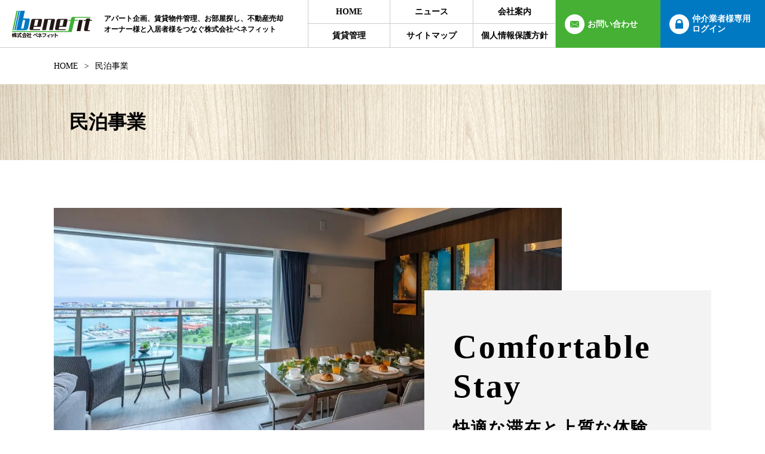

--- FILE ---
content_type: text/html; charset=UTF-8
request_url: https://www.benefit-sapporo.com/minpaku/
body_size: 66954
content:
<!doctype html>
<html>
<head>
	<!-- Google Tag Manager -->
	<script>(function(w,d,s,l,i){w[l]=w[l]||[];w[l].push({'gtm.start':
	new Date().getTime(),event:'gtm.js'});var f=d.getElementsByTagName(s)[0],
	j=d.createElement(s),dl=l!='dataLayer'?'&l='+l:'';j.async=true;j.src=
	'https://www.googletagmanager.com/gtm.js?id='+i+dl;f.parentNode.insertBefore(j,f);
	})(window,document,'script','dataLayer','GTM-5X6XLG6');</script>
	<!-- End Google Tag Manager -->
	<meta charset="utf-8">
	<meta http-equiv="X-UA-Compatible" content="IE=edge">
	<meta name="viewport" content="width=device-width , minimum-scale=1, maximum-scale=1">
	<meta name="keywords" content="札幌, 賃貸, 売買, アパート経営, 株式会社ベネフィット">
	<meta name="description" content="ベネフィットは札幌で土地購入から始められるアパート経営をトータルサポート。暮らしやすさを追求する物件の企画・設計、専門的な視点とバランス感覚を兼ね備えた、総合的なご提案が強み。アパート経営を検討中ならベネフィットまで！">
		<title>民泊事業｜株式会社ベネフィット</title>
		
	<!-- Favicon -->
	<link rel="shortcut icon" href="https://www.benefit-sapporo.com/assets/images/favicon.png">
	
	<!-- CSS -->
	<link rel="stylesheet" href="https://www.benefit-sapporo.com/assets/css/common.css">
	<link rel="stylesheet" href="https://cdnjs.cloudflare.com/ajax/libs/Swiper/4.5.1/css/swiper.min.css">
		<link rel="stylesheet" type="text/css" href="https://cdn.jsdelivr.net/npm/slick-carousel@1.8.1/slick/slick.css">
	<link rel="stylesheet" href="https://www.benefit-sapporo.com/assets/css/minpaku.css">
	
		
	<meta name='robots' content='max-image-preview:large' />
	<style>img:is([sizes="auto" i], [sizes^="auto," i]) { contain-intrinsic-size: 3000px 1500px }</style>
	<script type="text/javascript">
/* <![CDATA[ */
window._wpemojiSettings = {"baseUrl":"https:\/\/s.w.org\/images\/core\/emoji\/16.0.1\/72x72\/","ext":".png","svgUrl":"https:\/\/s.w.org\/images\/core\/emoji\/16.0.1\/svg\/","svgExt":".svg","source":{"concatemoji":"https:\/\/www.benefit-sapporo.com\/cms\/wp-includes\/js\/wp-emoji-release.min.js?ver=6.8.3"}};
/*! This file is auto-generated */
!function(s,n){var o,i,e;function c(e){try{var t={supportTests:e,timestamp:(new Date).valueOf()};sessionStorage.setItem(o,JSON.stringify(t))}catch(e){}}function p(e,t,n){e.clearRect(0,0,e.canvas.width,e.canvas.height),e.fillText(t,0,0);var t=new Uint32Array(e.getImageData(0,0,e.canvas.width,e.canvas.height).data),a=(e.clearRect(0,0,e.canvas.width,e.canvas.height),e.fillText(n,0,0),new Uint32Array(e.getImageData(0,0,e.canvas.width,e.canvas.height).data));return t.every(function(e,t){return e===a[t]})}function u(e,t){e.clearRect(0,0,e.canvas.width,e.canvas.height),e.fillText(t,0,0);for(var n=e.getImageData(16,16,1,1),a=0;a<n.data.length;a++)if(0!==n.data[a])return!1;return!0}function f(e,t,n,a){switch(t){case"flag":return n(e,"\ud83c\udff3\ufe0f\u200d\u26a7\ufe0f","\ud83c\udff3\ufe0f\u200b\u26a7\ufe0f")?!1:!n(e,"\ud83c\udde8\ud83c\uddf6","\ud83c\udde8\u200b\ud83c\uddf6")&&!n(e,"\ud83c\udff4\udb40\udc67\udb40\udc62\udb40\udc65\udb40\udc6e\udb40\udc67\udb40\udc7f","\ud83c\udff4\u200b\udb40\udc67\u200b\udb40\udc62\u200b\udb40\udc65\u200b\udb40\udc6e\u200b\udb40\udc67\u200b\udb40\udc7f");case"emoji":return!a(e,"\ud83e\udedf")}return!1}function g(e,t,n,a){var r="undefined"!=typeof WorkerGlobalScope&&self instanceof WorkerGlobalScope?new OffscreenCanvas(300,150):s.createElement("canvas"),o=r.getContext("2d",{willReadFrequently:!0}),i=(o.textBaseline="top",o.font="600 32px Arial",{});return e.forEach(function(e){i[e]=t(o,e,n,a)}),i}function t(e){var t=s.createElement("script");t.src=e,t.defer=!0,s.head.appendChild(t)}"undefined"!=typeof Promise&&(o="wpEmojiSettingsSupports",i=["flag","emoji"],n.supports={everything:!0,everythingExceptFlag:!0},e=new Promise(function(e){s.addEventListener("DOMContentLoaded",e,{once:!0})}),new Promise(function(t){var n=function(){try{var e=JSON.parse(sessionStorage.getItem(o));if("object"==typeof e&&"number"==typeof e.timestamp&&(new Date).valueOf()<e.timestamp+604800&&"object"==typeof e.supportTests)return e.supportTests}catch(e){}return null}();if(!n){if("undefined"!=typeof Worker&&"undefined"!=typeof OffscreenCanvas&&"undefined"!=typeof URL&&URL.createObjectURL&&"undefined"!=typeof Blob)try{var e="postMessage("+g.toString()+"("+[JSON.stringify(i),f.toString(),p.toString(),u.toString()].join(",")+"));",a=new Blob([e],{type:"text/javascript"}),r=new Worker(URL.createObjectURL(a),{name:"wpTestEmojiSupports"});return void(r.onmessage=function(e){c(n=e.data),r.terminate(),t(n)})}catch(e){}c(n=g(i,f,p,u))}t(n)}).then(function(e){for(var t in e)n.supports[t]=e[t],n.supports.everything=n.supports.everything&&n.supports[t],"flag"!==t&&(n.supports.everythingExceptFlag=n.supports.everythingExceptFlag&&n.supports[t]);n.supports.everythingExceptFlag=n.supports.everythingExceptFlag&&!n.supports.flag,n.DOMReady=!1,n.readyCallback=function(){n.DOMReady=!0}}).then(function(){return e}).then(function(){var e;n.supports.everything||(n.readyCallback(),(e=n.source||{}).concatemoji?t(e.concatemoji):e.wpemoji&&e.twemoji&&(t(e.twemoji),t(e.wpemoji)))}))}((window,document),window._wpemojiSettings);
/* ]]> */
</script>
<style id='wp-emoji-styles-inline-css' type='text/css'>

	img.wp-smiley, img.emoji {
		display: inline !important;
		border: none !important;
		box-shadow: none !important;
		height: 1em !important;
		width: 1em !important;
		margin: 0 0.07em !important;
		vertical-align: -0.1em !important;
		background: none !important;
		padding: 0 !important;
	}
</style>
<link rel='stylesheet' id='wp-block-library-css' href='https://www.benefit-sapporo.com/cms/wp-includes/css/dist/block-library/style.min.css?ver=6.8.3' type='text/css' media='all' />
<style id='classic-theme-styles-inline-css' type='text/css'>
/*! This file is auto-generated */
.wp-block-button__link{color:#fff;background-color:#32373c;border-radius:9999px;box-shadow:none;text-decoration:none;padding:calc(.667em + 2px) calc(1.333em + 2px);font-size:1.125em}.wp-block-file__button{background:#32373c;color:#fff;text-decoration:none}
</style>
<style id='global-styles-inline-css' type='text/css'>
:root{--wp--preset--aspect-ratio--square: 1;--wp--preset--aspect-ratio--4-3: 4/3;--wp--preset--aspect-ratio--3-4: 3/4;--wp--preset--aspect-ratio--3-2: 3/2;--wp--preset--aspect-ratio--2-3: 2/3;--wp--preset--aspect-ratio--16-9: 16/9;--wp--preset--aspect-ratio--9-16: 9/16;--wp--preset--color--black: #000000;--wp--preset--color--cyan-bluish-gray: #abb8c3;--wp--preset--color--white: #ffffff;--wp--preset--color--pale-pink: #f78da7;--wp--preset--color--vivid-red: #cf2e2e;--wp--preset--color--luminous-vivid-orange: #ff6900;--wp--preset--color--luminous-vivid-amber: #fcb900;--wp--preset--color--light-green-cyan: #7bdcb5;--wp--preset--color--vivid-green-cyan: #00d084;--wp--preset--color--pale-cyan-blue: #8ed1fc;--wp--preset--color--vivid-cyan-blue: #0693e3;--wp--preset--color--vivid-purple: #9b51e0;--wp--preset--gradient--vivid-cyan-blue-to-vivid-purple: linear-gradient(135deg,rgba(6,147,227,1) 0%,rgb(155,81,224) 100%);--wp--preset--gradient--light-green-cyan-to-vivid-green-cyan: linear-gradient(135deg,rgb(122,220,180) 0%,rgb(0,208,130) 100%);--wp--preset--gradient--luminous-vivid-amber-to-luminous-vivid-orange: linear-gradient(135deg,rgba(252,185,0,1) 0%,rgba(255,105,0,1) 100%);--wp--preset--gradient--luminous-vivid-orange-to-vivid-red: linear-gradient(135deg,rgba(255,105,0,1) 0%,rgb(207,46,46) 100%);--wp--preset--gradient--very-light-gray-to-cyan-bluish-gray: linear-gradient(135deg,rgb(238,238,238) 0%,rgb(169,184,195) 100%);--wp--preset--gradient--cool-to-warm-spectrum: linear-gradient(135deg,rgb(74,234,220) 0%,rgb(151,120,209) 20%,rgb(207,42,186) 40%,rgb(238,44,130) 60%,rgb(251,105,98) 80%,rgb(254,248,76) 100%);--wp--preset--gradient--blush-light-purple: linear-gradient(135deg,rgb(255,206,236) 0%,rgb(152,150,240) 100%);--wp--preset--gradient--blush-bordeaux: linear-gradient(135deg,rgb(254,205,165) 0%,rgb(254,45,45) 50%,rgb(107,0,62) 100%);--wp--preset--gradient--luminous-dusk: linear-gradient(135deg,rgb(255,203,112) 0%,rgb(199,81,192) 50%,rgb(65,88,208) 100%);--wp--preset--gradient--pale-ocean: linear-gradient(135deg,rgb(255,245,203) 0%,rgb(182,227,212) 50%,rgb(51,167,181) 100%);--wp--preset--gradient--electric-grass: linear-gradient(135deg,rgb(202,248,128) 0%,rgb(113,206,126) 100%);--wp--preset--gradient--midnight: linear-gradient(135deg,rgb(2,3,129) 0%,rgb(40,116,252) 100%);--wp--preset--font-size--small: 13px;--wp--preset--font-size--medium: 20px;--wp--preset--font-size--large: 36px;--wp--preset--font-size--x-large: 42px;--wp--preset--spacing--20: 0.44rem;--wp--preset--spacing--30: 0.67rem;--wp--preset--spacing--40: 1rem;--wp--preset--spacing--50: 1.5rem;--wp--preset--spacing--60: 2.25rem;--wp--preset--spacing--70: 3.38rem;--wp--preset--spacing--80: 5.06rem;--wp--preset--shadow--natural: 6px 6px 9px rgba(0, 0, 0, 0.2);--wp--preset--shadow--deep: 12px 12px 50px rgba(0, 0, 0, 0.4);--wp--preset--shadow--sharp: 6px 6px 0px rgba(0, 0, 0, 0.2);--wp--preset--shadow--outlined: 6px 6px 0px -3px rgba(255, 255, 255, 1), 6px 6px rgba(0, 0, 0, 1);--wp--preset--shadow--crisp: 6px 6px 0px rgba(0, 0, 0, 1);}:where(.is-layout-flex){gap: 0.5em;}:where(.is-layout-grid){gap: 0.5em;}body .is-layout-flex{display: flex;}.is-layout-flex{flex-wrap: wrap;align-items: center;}.is-layout-flex > :is(*, div){margin: 0;}body .is-layout-grid{display: grid;}.is-layout-grid > :is(*, div){margin: 0;}:where(.wp-block-columns.is-layout-flex){gap: 2em;}:where(.wp-block-columns.is-layout-grid){gap: 2em;}:where(.wp-block-post-template.is-layout-flex){gap: 1.25em;}:where(.wp-block-post-template.is-layout-grid){gap: 1.25em;}.has-black-color{color: var(--wp--preset--color--black) !important;}.has-cyan-bluish-gray-color{color: var(--wp--preset--color--cyan-bluish-gray) !important;}.has-white-color{color: var(--wp--preset--color--white) !important;}.has-pale-pink-color{color: var(--wp--preset--color--pale-pink) !important;}.has-vivid-red-color{color: var(--wp--preset--color--vivid-red) !important;}.has-luminous-vivid-orange-color{color: var(--wp--preset--color--luminous-vivid-orange) !important;}.has-luminous-vivid-amber-color{color: var(--wp--preset--color--luminous-vivid-amber) !important;}.has-light-green-cyan-color{color: var(--wp--preset--color--light-green-cyan) !important;}.has-vivid-green-cyan-color{color: var(--wp--preset--color--vivid-green-cyan) !important;}.has-pale-cyan-blue-color{color: var(--wp--preset--color--pale-cyan-blue) !important;}.has-vivid-cyan-blue-color{color: var(--wp--preset--color--vivid-cyan-blue) !important;}.has-vivid-purple-color{color: var(--wp--preset--color--vivid-purple) !important;}.has-black-background-color{background-color: var(--wp--preset--color--black) !important;}.has-cyan-bluish-gray-background-color{background-color: var(--wp--preset--color--cyan-bluish-gray) !important;}.has-white-background-color{background-color: var(--wp--preset--color--white) !important;}.has-pale-pink-background-color{background-color: var(--wp--preset--color--pale-pink) !important;}.has-vivid-red-background-color{background-color: var(--wp--preset--color--vivid-red) !important;}.has-luminous-vivid-orange-background-color{background-color: var(--wp--preset--color--luminous-vivid-orange) !important;}.has-luminous-vivid-amber-background-color{background-color: var(--wp--preset--color--luminous-vivid-amber) !important;}.has-light-green-cyan-background-color{background-color: var(--wp--preset--color--light-green-cyan) !important;}.has-vivid-green-cyan-background-color{background-color: var(--wp--preset--color--vivid-green-cyan) !important;}.has-pale-cyan-blue-background-color{background-color: var(--wp--preset--color--pale-cyan-blue) !important;}.has-vivid-cyan-blue-background-color{background-color: var(--wp--preset--color--vivid-cyan-blue) !important;}.has-vivid-purple-background-color{background-color: var(--wp--preset--color--vivid-purple) !important;}.has-black-border-color{border-color: var(--wp--preset--color--black) !important;}.has-cyan-bluish-gray-border-color{border-color: var(--wp--preset--color--cyan-bluish-gray) !important;}.has-white-border-color{border-color: var(--wp--preset--color--white) !important;}.has-pale-pink-border-color{border-color: var(--wp--preset--color--pale-pink) !important;}.has-vivid-red-border-color{border-color: var(--wp--preset--color--vivid-red) !important;}.has-luminous-vivid-orange-border-color{border-color: var(--wp--preset--color--luminous-vivid-orange) !important;}.has-luminous-vivid-amber-border-color{border-color: var(--wp--preset--color--luminous-vivid-amber) !important;}.has-light-green-cyan-border-color{border-color: var(--wp--preset--color--light-green-cyan) !important;}.has-vivid-green-cyan-border-color{border-color: var(--wp--preset--color--vivid-green-cyan) !important;}.has-pale-cyan-blue-border-color{border-color: var(--wp--preset--color--pale-cyan-blue) !important;}.has-vivid-cyan-blue-border-color{border-color: var(--wp--preset--color--vivid-cyan-blue) !important;}.has-vivid-purple-border-color{border-color: var(--wp--preset--color--vivid-purple) !important;}.has-vivid-cyan-blue-to-vivid-purple-gradient-background{background: var(--wp--preset--gradient--vivid-cyan-blue-to-vivid-purple) !important;}.has-light-green-cyan-to-vivid-green-cyan-gradient-background{background: var(--wp--preset--gradient--light-green-cyan-to-vivid-green-cyan) !important;}.has-luminous-vivid-amber-to-luminous-vivid-orange-gradient-background{background: var(--wp--preset--gradient--luminous-vivid-amber-to-luminous-vivid-orange) !important;}.has-luminous-vivid-orange-to-vivid-red-gradient-background{background: var(--wp--preset--gradient--luminous-vivid-orange-to-vivid-red) !important;}.has-very-light-gray-to-cyan-bluish-gray-gradient-background{background: var(--wp--preset--gradient--very-light-gray-to-cyan-bluish-gray) !important;}.has-cool-to-warm-spectrum-gradient-background{background: var(--wp--preset--gradient--cool-to-warm-spectrum) !important;}.has-blush-light-purple-gradient-background{background: var(--wp--preset--gradient--blush-light-purple) !important;}.has-blush-bordeaux-gradient-background{background: var(--wp--preset--gradient--blush-bordeaux) !important;}.has-luminous-dusk-gradient-background{background: var(--wp--preset--gradient--luminous-dusk) !important;}.has-pale-ocean-gradient-background{background: var(--wp--preset--gradient--pale-ocean) !important;}.has-electric-grass-gradient-background{background: var(--wp--preset--gradient--electric-grass) !important;}.has-midnight-gradient-background{background: var(--wp--preset--gradient--midnight) !important;}.has-small-font-size{font-size: var(--wp--preset--font-size--small) !important;}.has-medium-font-size{font-size: var(--wp--preset--font-size--medium) !important;}.has-large-font-size{font-size: var(--wp--preset--font-size--large) !important;}.has-x-large-font-size{font-size: var(--wp--preset--font-size--x-large) !important;}
:where(.wp-block-post-template.is-layout-flex){gap: 1.25em;}:where(.wp-block-post-template.is-layout-grid){gap: 1.25em;}
:where(.wp-block-columns.is-layout-flex){gap: 2em;}:where(.wp-block-columns.is-layout-grid){gap: 2em;}
:root :where(.wp-block-pullquote){font-size: 1.5em;line-height: 1.6;}
</style>
<script type="text/javascript" src="https://www.benefit-sapporo.com/cms/wp-includes/js/jquery/jquery.min.js?ver=3.7.1" id="jquery-core-js"></script>
<script type="text/javascript" src="https://www.benefit-sapporo.com/cms/wp-includes/js/jquery/jquery-migrate.min.js?ver=3.4.1" id="jquery-migrate-js"></script>
<script type="text/javascript" src="https://www.benefit-sapporo.com/cms/wp-includes/js/imagesloaded.min.js?ver=6.8.3" id="fudou_imagesloaded-js"></script>
<script type="text/javascript" src="https://www.benefit-sapporo.com/cms/wp-content/plugins/fudou/js/util.min.js?ver=6.8.3" id="util-js"></script>
<link rel="https://api.w.org/" href="https://www.benefit-sapporo.com/wp-json/" /><link rel="alternate" title="JSON" type="application/json" href="https://www.benefit-sapporo.com/wp-json/wp/v2/pages/2914" /><meta name="generator" content="WordPress 6.8.3" />
<link rel="canonical" href="https://www.benefit-sapporo.com/minpaku/" />
<link rel='shortlink' href='https://www.benefit-sapporo.com/?p=2914' />
<link rel="alternate" title="oEmbed (JSON)" type="application/json+oembed" href="https://www.benefit-sapporo.com/wp-json/oembed/1.0/embed?url=https%3A%2F%2Fwww.benefit-sapporo.com%2Fminpaku%2F" />
<link rel="alternate" title="oEmbed (XML)" type="text/xml+oembed" href="https://www.benefit-sapporo.com/wp-json/oembed/1.0/embed?url=https%3A%2F%2Fwww.benefit-sapporo.com%2Fminpaku%2F&#038;format=xml" />

<!-- Fudousan Plugin Ver.5.3.0 -->
	
	<!-- JS -->
	<script src="https://code.jquery.com/jquery-3.4.1.js"></script>
	<script src="//maps.google.com/maps/api/js?key=AIzaSyBawMTbz-jsIcNbUEVC-GlajUczf-cLNX0"></script>
	<script src="https://www.benefit-sapporo.com/assets/js/mylist.js"></script>
	<script src="https://www.benefit-sapporo.com/assets/js/map.js"></script>
	<script>
		var ua = navigator.userAgent;
		if ( ( ua.indexOf( 'iPhone' ) > 0 ) || ua.indexOf( 'iPod' ) > 0 || ( ua.indexOf( 'Android' ) > 0 && ua.indexOf( 'Mobile' ) > 0 ) ) {
			$( 'head' ).prepend( '<meta name="viewport" content="width=device-width, initial-scale=1, maximum-scale=1, user-scalable=0">' );
		} else {
			$( 'head' ).prepend( '<meta name="viewport" content="target-densitydpi=device-dpi, width=1400, maximum-scale=1.0, user-scalable=yes">' );
		}
	</script>
</head>

<body>
	<!-- Google Tag Manager (noscript) -->
	<noscript><iframe src="https://www.googletagmanager.com/ns.html?id=GTM-5X6XLG6"
	height="0" width="0" style="display:none;visibility:hidden"></iframe></noscript>
	<!-- End Google Tag Manager (noscript) -->
	<header id="header">
		<div class="header-inner">
			<a class="header-logo" href="https://www.benefit-sapporo.com/">
				<img src="https://www.benefit-sapporo.com/assets/images/logo.png" alt="株式会社ベネフィット">
			</a>
			<h1 class="header-text">アパート企画、賃貸物件管理、お部屋探し、不動産売却<br>オーナー様と入居者様をつなぐ株式会社ベネフィット</h1>
			<nav class="header-nav">
				<ul class="header-list">
					<li class="item"><a class="item-link" href="https://www.benefit-sapporo.com/">HOME</a></li>
					<li class="item"><a class="item-link" href="https://www.benefit-sapporo.com/topics/">ニュース</a></li>
					<li class="item"><a class="item-link" href="https://www.benefit-sapporo.com/company/">会社案内</a></li>
					<li class="item"><a class="item-link" href="https://www.benefit-sapporo.com/business/">賃貸管理</a></li>
					<li class="item"><a class="item-link" href="https://www.benefit-sapporo.com/sitemap/">サイトマップ</a></li>
					<li class="item"><a class="item-link" href="https://www.benefit-sapporo.com/privacypolicy/">個人情報保護方針</a></li>
				</ul>
				<div class="header-link">
					<a class="contact-pc" href="https://www.benefit-sapporo.com/contact/">
						<img src="https://www.benefit-sapporo.com/assets/images/pc_contact.png" alt="">
						<span>お問い合わせ</span>
					</a>
					<a class="login-pc" href="https://www.realnetpro.com/mylist-v2/16848/" target="_blank">
						<img src="https://www.benefit-sapporo.com/assets/images/pc_login.png" alt="">
						<span>仲介業者様専用<br>ログイン</span>
					</a>
					
					<a class="contact-sp" href="https://www.benefit-sapporo.com/contact/">
						<img src="https://www.benefit-sapporo.com/assets/images/sp_contact.png" alt="">
					</a>
					<a class="menu-sp" href="#">
						<img src="https://www.benefit-sapporo.com/assets/images/sp_menu.png" alt="">
					</a>
				</div>
			</nav>
		</div>
	</header>
	
	<aside id="overlayMenu">
	  <div class="overlayMenuNavi">
		<div>
			<p id="spLogoImg"><img src="https://www.benefit-sapporo.com/assets/images/logo.png" alt="株式会社ベネフィット"/></p>
		</div>
		<nav>
			<ul>
				<p>賃貸物件検索</p>
				<li><a href="https://www.benefit-sapporo.com/rent/line/">沿線から探す</a></li>
				<li><a href="https://www.benefit-sapporo.com/rent/area/">エリアから探す</a></li>
				<li><a href="https://www.benefit-sapporo.com/rent/map/">地図から探す</a></li>
				<li><a href="https://www.benefit-sapporo.com/rent/favorite/">お気に入り一覧</a></li>
			</ul>
			<ul>
				<p>賃貸物件特集</p>
				<li><a href="https://www.benefit-sapporo.com/rent/feature/?src=single">シングル向け物件一覧</a></li>
				<li><a href="https://www.benefit-sapporo.com/rent/feature/?src=family">ファミリー向け物件一覧</a></li>
			</ul>
			<ul>
				<p>売買物件特集</p>
				<li><a href="https://www.benefit-sapporo.com/?bukken=jsearch">条件で探す</a></li>
				<li><a href="https://www.benefit-sapporo.com/?bukken=jsearch&shu=1409"><span>収益物件</span></a></li>
				<li><a href="https://www.benefit-sapporo.com/?bukken=jsearch&shu=1202"><span>中古住宅</span></a></li>
				<li><a href="https://www.benefit-sapporo.com/?bukken=jsearch&shu=1302"><span>中古マンション</span></a></li>
				<li><a href="https://www.benefit-sapporo.com/?bukken=jsearch&shu=1101"><span>土地</span></a></li>
			</ul>
			
			<ul>
				<p>アパート企画</p>
				<li><a href="https://www.benefit-sapporo.com/management/">アパート企画</a></li>
				<li><a href="https://www.benefit-sapporo.com/case/">アパート企画事例一覧</a></li>
			</ul>
			
			<ul>
				<li><a href="https://www.benefit-sapporo.com/topics/">ニューストピックス</a></li>
				<li><a href="https://www.benefit-sapporo.com/business/">事業案内</a></li>
				<li><a href="https://www.benefit-sapporo.com/company/">会社案内</a></li>
				<li><a href="https://www.benefit-sapporo.com/sdgs/">SDGsについて</a></li>
				<li><a href="https://www.benefit-sapporo.com/waterpipe/">ご入居者様へ</a></li>
				<li><a href="https://www.realnetpro.com/mylist-v2/16848/" target="_blank">仲介業者様ログイン</a></li>
				<li><a href="https://www.benefit-sapporo.com/contact/">お問い合わせ</a></li>
				<li><a href="https://www.benefit-sapporo.com/privacypolicy/">個人情報保護方針</a></li>
				<li><a href="https://www.benefit-sapporo.com/sitemap/">サイトマップ</a></li>
			</ul>
		</nav>
		<div id="overlayCloseBtn">
		  <span></span>
		  <span></span>
		</div>
	  </div>
	  <div class="overlayMask"></div>
	</aside>
	
	<main id="main">
        <div id="breadcrumb">
            <ul class="breadcrumb-list">
                <li class="item"><a class="item-link" href="">HOME</a></li>
                <li class="item"><span class="item-current">民泊事業</span></li>
            </ul>
        </div>

        <div id="page-title">
            <h1 class="fade-in-right">民泊事業</h1>
        </div>

        <div id="privatehome" class="privatehome">
            <div class="privatehome-inner">
                <section class="summary">
                    <figure class="summary-image">
                        <img src="https://www.benefit-sapporo.com/assets/images/minpaku/img_privatehome_summary.jpg" alt="">
                    </figure>
                    <div class="summary-content">
                        <h3>Comfortable <br class="pc">Stay</h3>
                        <p>快適な滞在と上質な体験を。</p>
                    </div>
                </section>
                        
                <!-- ブランシエラ那覇曙プレミスト -->
                <section id="vacation" class="vacation">
                    <h2 class="vacation-title"><span>Vacation Rental</span>ブランシエラ那覇曙プレミスト</h2>
                    <figure class="vacation-mainimage">
                        <img src="https://www.benefit-sapporo.com/assets/images/minpaku/img_vacation01.jpg" alt="">
                    </figure>
                    <div class="vacation-banner">
                        <p class="vacation-bannertitle">
                            市街の景色を望む<br class="pc">
                            ブランシエラ那覇
                        </p>
                        <p class="vacation-bannertext">
                            ブランシエラ那覇曙プレミストは、快適な滞在と上質な体験を提供する、鉄筋コンクリート造の14階建てのマンションです。<br>
                            那覇空港から車で14分、国際通りまで車で10分の便利な立地に位置しています。
                        </p>
                    </div>
                    <div class="features">
                        <h3 class="features-secondtitle">ブランシエラ那覇曙プレミストの特徴</h3>
                        <ul class="features-list">
                            <li class="features-item">
                                <img class="features-listimg" src="https://www.benefit-sapporo.com/assets/images/minpaku/img_featuresn01.jpg" alt="">
                                <p class="features-itemtitle">上質な造り</p>
                                <p class="features-itemtext">
                                    鉄筋コンクリート造の14階建て。<br>
                                    モダンで洗練されたデザインが魅力です。
                                </p>
                            </li>
                            <li class="features-item">
                                <img class="features-listimg" src="https://www.benefit-sapporo.com/assets/images/minpaku/img_featuresn02.jpg" alt="">
                                <p class="features-itemtitle">バーラウンジ</p>
                                <p class="features-itemtext">
                                    1階に併設されたバーラウンジでは、くつろぎのひとときを提供。<br>
                                    リラックスしておくつろぎいただけます。
                                </p>
                            </li>
                            <li class="features-item">
                                <img class="features-listimg" src="https://www.benefit-sapporo.com/assets/images/minpaku/img_featuresn03.jpg" alt="">
                                <p class="features-itemtitle">広々としたお部屋</p>
                                <p class="features-itemtext">
                                    最大6名まで収容可能なお部屋で、ゆったりとした空間でくつろいでいただけます。
                                </p>
                            </li>
                        </ul>
                    </div>
                    <div class="access">
                        <h3 class="access-secondtitle">アクセス</h3>
                        <div class="access-intro">
                            <img class="access-introimg" src="https://www.benefit-sapporo.com/assets/images/minpaku/img_accessintro01.jpg" alt="">
                            <p class="access-introtext">
                                <span>那覇空港からアクセス抜群：</span><br>
                                車でわずか14分。<br>
                                旅の疲れを感じることなく、快適な空間でリフレッシュできます。<br>
                                <br>
                                <span>国際通りへのアクセス：</span><br>
                                車で10分の距離に位置し、那覇の中心地へのアクセスが便利です。<br>
                                観光やショッピングに最適です。
                            </p>
                        </div>
                        <div class="access-benefits">
                            <p class="access-benefitstitle">滞在の特典</p>
                            <div class="access-benefitsbox">
                                <img class="access-benefitsimg" src="https://www.benefit-sapporo.com/assets/images/minpaku/img_benefits01.jpg" alt="">
                                <p class="access-benefitssecondtitle">
                                    プレミアムなサービス
                                </p>
                                <p class="access-benefitstext">
                                    当マンションでは、快適な滞在をサポートするためにさまざまなプレミアムなサービスをご提供しています。
                                </p>
                            </div>
                            <div class="access-benefitsbox">
                                <img class="access-benefitsimg" src="https://www.benefit-sapporo.com/assets/images/minpaku/img_benefits02.jpg" alt="">
                                <p class="access-benefitssecondtitle">
                                    地元のおすすめ情報
                                </p>
                                <p class="access-benefitstext">
                                    周辺エリアの観光スポットやレストラン、ショッピング情報など、地元の魅力をお伝えします。
                                </p>
                            </div>
                        </div>
                        <p class="access-attention">
                            ご予約やお問い合わせは、ウェブサイトからお気軽にどうぞ。<br>
                            ブランシエラ那覇曙プレミストで心地よい時間をお過ごしください。
                        </p>
                        <ul class="access-roomlist">
                            <li class="access-roomitem">
                                <img class="access-roomimg" src="https://www.benefit-sapporo.com/assets/images/minpaku/img_roomitemimg01.jpg" alt="">
                                <p class="access-roomitemtext">
                                    Dining room
                                </p>
                            </li>
                            <li class="access-roomitem">
                                <img class="access-roomimg" src="https://www.benefit-sapporo.com/assets/images/minpaku/img_roomitemimg02.jpg" alt="">
                                <p class="access-roomitemtext">
                                    Kitchen
                                </p>
                            </li>
                            <li class="access-roomitem">
                                <img class="access-roomimg" src="https://www.benefit-sapporo.com/assets/images/minpaku/img_roomitemimg03.jpg" alt="">
                                <p class="access-roomitemtext">
                                    Living
                                </p>
                            </li>
                            <li class="access-roomitem">
                                <img class="access-roomimg" src="https://www.benefit-sapporo.com/assets/images/minpaku/img_roomitemimg04.jpg" alt="">
                                <p class="access-roomitemtext">
                                    Bed room
                                </p>
                            </li>
                        </ul>
                        <table class="access-table">
                            <tr class="access-tr">
                                <th class="access-th">
                                    所在地
                                </th>
                                <td class="access-td">
                                    〒900-0002 <br class="sp">沖縄県那覇市曙3丁目16ー16<br>
                                    <a class="map" href="https://maps.app.goo.gl/2hxbXsNtfUy99jjy9" target="_blank">Google map</a>
                                </td>
                            </tr>
                            <tr class="access-tr">
                                <th class="access-th">部屋の特徴</th>
                                <td class="access-td">ベッドルーム2室、バスルーム1室</td>
                            </tr>
                            <tr class="access-tr">
                                <th class="access-th">定員</th>
                                <td class="access-td">6名</td>
                            </tr>
                            <tr class="access-tr">
                                <th class="access-th">駐車場</th>
                                <td class="access-td">無料駐車場1台あり</td>
                            </tr>
                        </table>
                        <div class="access-tag">
                            <p class="access-tagitem">キッチン</p>
                            <p class="access-tagitem">高速Wi-Fi完備</p>
                            <p class="access-tagitem">全室エアコン完備</p>
                            <p class="access-tagitem">バルコニー</p>
                        </div>
                    </div>
                    <!-- <div class="library">
                        <div class="gallerybox">
                            <ul class="gallery">
                                <li><img src="https://www.benefit-sapporo.com/assets/images/minpaku/img_gallery1_01.jpg" alt=""></li>
                                <li><img src="https://www.benefit-sapporo.com/assets/images/minpaku/img_gallery1_02.jpg" alt=""></li>
                                <li><img src="https://www.benefit-sapporo.com/assets/images/minpaku/img_gallery1_03.jpg" alt=""></li>
                                <li><img src="https://www.benefit-sapporo.com/assets/images/minpaku/img_gallery1_04.jpg" alt=""></li>
                                <li><img src="https://www.benefit-sapporo.com/assets/images/minpaku/img_gallery1_05.jpg" alt=""></li>
                                <li><img src="https://www.benefit-sapporo.com/assets/images/minpaku/img_gallery1_06.jpg" alt=""></li>
                                <li><img src="https://www.benefit-sapporo.com/assets/images/minpaku/img_gallery1_07.jpg" alt=""></li>
                                <li><img src="https://www.benefit-sapporo.com/assets/images/minpaku/img_gallery1_08.jpg" alt=""></li>
                                <li><img src="https://www.benefit-sapporo.com/assets/images/minpaku/img_gallery1_09.jpg" alt=""></li>
                                <li><img src="https://www.benefit-sapporo.com/assets/images/minpaku/img_gallery1_10.jpg" alt=""></li>
                                <li><img src="https://www.benefit-sapporo.com/assets/images/minpaku/img_gallery1_11.jpg" alt=""></li>
                                <li><img src="https://www.benefit-sapporo.com/assets/images/minpaku/img_gallery1_99.jpg" alt=""></li>
                            </ul>
                            <ul class="choice-btn">
                                <li><img src="https://www.benefit-sapporo.com/assets/images/minpaku/img_gallery1_01.jpg" alt=""></li>
                                <li><img src="https://www.benefit-sapporo.com/assets/images/minpaku/img_gallery1_02.jpg" alt=""></li>
                                <li><img src="https://www.benefit-sapporo.com/assets/images/minpaku/img_gallery1_03.jpg" alt=""></li>
                                <li><img src="https://www.benefit-sapporo.com/assets/images/minpaku/img_gallery1_04.jpg" alt=""></li>
                                <li><img src="https://www.benefit-sapporo.com/assets/images/minpaku/img_gallery1_05.jpg" alt=""></li>
                                <li><img src="https://www.benefit-sapporo.com/assets/images/minpaku/img_gallery1_06.jpg" alt=""></li>
                                <li><img src="https://www.benefit-sapporo.com/assets/images/minpaku/img_gallery1_07.jpg" alt=""></li>
                                <li><img src="https://www.benefit-sapporo.com/assets/images/minpaku/img_gallery1_08.jpg" alt=""></li>
                                <li><img src="https://www.benefit-sapporo.com/assets/images/minpaku/img_gallery1_09.jpg" alt=""></li>
                                <li><img src="https://www.benefit-sapporo.com/assets/images/minpaku/img_gallery1_10.jpg" alt=""></li>
                                <li><img src="https://www.benefit-sapporo.com/assets/images/minpaku/img_gallery1_11.jpg" alt=""></li>
                                <li><img src="https://www.benefit-sapporo.com/assets/images/minpaku/img_gallery1_99.jpg" alt=""></li>
                            </ul>
                        </div>
                        <div class="room">
                            <p class="room-number">1202号室</p>
                            <table class="room-table">
                                <tr class="room-tr">
                                    <th class="room-th">部屋の特徴</th>
                                    <td class="room-td">ベッドルーム2室、バスルーム1室</td>
                                </tr>
                                <tr class="room-tr">
                                    <th class="room-th">定員</th>
                                    <td class="room-td">6名</td>
                                </tr>
                                <tr class="room-tr">
                                    <th class="room-th">ご予約はこちらから</th>
                                    <td class="room-td room-td-link">
                                        <a class="room-airbnb" href="https://www.airbnb.jp/rooms/825682521773941248?source_impression_id=p3_1712120962_wFSAOHVax%2BvOqDY%2B"target="_blank">Airbnb</a>
                                        <a class="room-booking" href="https://www.airbnb.jp/rooms/825682521773941248?source_impression_id=p3_1712120962_wFSAOHVax%2BvOqDY%2B" target="_blank">Booking</a>
                                    </td>
                                </tr>
                            </table>
                        </div>
                    </div>
                    <div class="library">
                        <div class="gallerybox">
                            <ul class="gallery2">
                                <li><img src="https://www.benefit-sapporo.com/assets/images/minpaku/img_gallery2_01.jpg" alt=""></li>
                                <li><img src="https://www.benefit-sapporo.com/assets/images/minpaku/img_gallery2_02.jpg" alt=""></li>
                                <li><img src="https://www.benefit-sapporo.com/assets/images/minpaku/img_gallery2_03.jpg" alt=""></li>
                                <li><img src="https://www.benefit-sapporo.com/assets/images/minpaku/img_gallery2_04.jpg" alt=""></li>
                                <li><img src="https://www.benefit-sapporo.com/assets/images/minpaku/img_gallery2_05.jpg" alt=""></li>
                                <li><img src="https://www.benefit-sapporo.com/assets/images/minpaku/img_gallery2_06.jpg" alt=""></li>
                                <li><img src="https://www.benefit-sapporo.com/assets/images/minpaku/img_gallery2_07.jpg" alt=""></li>
                                <li><img src="https://www.benefit-sapporo.com/assets/images/minpaku/img_gallery2_08.jpg" alt=""></li>
                                <li><img src="https://www.benefit-sapporo.com/assets/images/minpaku/img_gallery2_09.jpg" alt=""></li>
                                <li><img src="https://www.benefit-sapporo.com/assets/images/minpaku/img_gallery2_10.jpg" alt=""></li>
                                <li><img src="https://www.benefit-sapporo.com/assets/images/minpaku/img_gallery2_11.jpg" alt=""></li>
                                <li><img src="https://www.benefit-sapporo.com/assets/images/minpaku/img_gallery2_12.jpg" alt=""></li>
                                <li><img src="https://www.benefit-sapporo.com/assets/images/minpaku/img_gallery2_13.jpg" alt=""></li>
                                <li><img src="https://www.benefit-sapporo.com/assets/images/minpaku/img_gallery2_14.jpg" alt=""></li>
                                <li><img src="https://www.benefit-sapporo.com/assets/images/minpaku/img_gallery2_15.jpg" alt=""></li>
                                <li><img src="https://www.benefit-sapporo.com/assets/images/minpaku/img_gallery2_99.jpg" alt=""></li>
                            </ul>
                            <ul class="choice-btn2">
                                <li><img src="https://www.benefit-sapporo.com/assets/images/minpaku/img_gallery2_01.jpg" alt=""></li>
                                <li><img src="https://www.benefit-sapporo.com/assets/images/minpaku/img_gallery2_02.jpg" alt=""></li>
                                <li><img src="https://www.benefit-sapporo.com/assets/images/minpaku/img_gallery2_03.jpg" alt=""></li>
                                <li><img src="https://www.benefit-sapporo.com/assets/images/minpaku/img_gallery2_04.jpg" alt=""></li>
                                <li><img src="https://www.benefit-sapporo.com/assets/images/minpaku/img_gallery2_05.jpg" alt=""></li>
                                <li><img src="https://www.benefit-sapporo.com/assets/images/minpaku/img_gallery2_06.jpg" alt=""></li>
                                <li><img src="https://www.benefit-sapporo.com/assets/images/minpaku/img_gallery2_07.jpg" alt=""></li>
                                <li><img src="https://www.benefit-sapporo.com/assets/images/minpaku/img_gallery2_08.jpg" alt=""></li>
                                <li><img src="https://www.benefit-sapporo.com/assets/images/minpaku/img_gallery2_09.jpg" alt=""></li>
                                <li><img src="https://www.benefit-sapporo.com/assets/images/minpaku/img_gallery2_10.jpg" alt=""></li>
                                <li><img src="https://www.benefit-sapporo.com/assets/images/minpaku/img_gallery2_11.jpg" alt=""></li>
                                <li><img src="https://www.benefit-sapporo.com/assets/images/minpaku/img_gallery2_12.jpg" alt=""></li>
                                <li><img src="https://www.benefit-sapporo.com/assets/images/minpaku/img_gallery2_13.jpg" alt=""></li>
                                <li><img src="https://www.benefit-sapporo.com/assets/images/minpaku/img_gallery2_14.jpg" alt=""></li>
                                <li><img src="https://www.benefit-sapporo.com/assets/images/minpaku/img_gallery2_15.jpg" alt=""></li>
                                <li><img src="https://www.benefit-sapporo.com/assets/images/minpaku/img_gallery2_99.jpg" alt=""></li>
                            </ul>
                        </div>
                        <div class="room">
                            <p class="room-number">1302号室</p>
                            <table class="room-table">
                                <tr class="room-tr">
                                    <th class="room-th">部屋の特徴</th>
                                    <td class="room-td">ベッドルーム2室、バスルーム1室</td>
                                </tr>
                                <tr class="room-tr">
                                    <th class="room-th">定員</th>
                                    <td class="room-td">6名</td>
                                </tr>
                                <tr class="room-tr">
                                    <th class="room-th">ご予約はこちらから</th>
                                    <td class="room-td room-td-link">
                                        <a class="room-airbnb" href="https://www.airbnb.jp/rooms/825694181648040109?source_impression_id=p3_1712121172_ZghHnEdCM6m3Cm8Q"target="_blank">Airbnb</a>
                                        <a class="room-booking" href="https://www.airbnb.jp/rooms/825694181648040109?source_impression_id=p3_1712121172_ZghHnEdCM6m3Cm8Q" target="_blank">Booking</a>
                                    </td>
                                </tr>
                            </table>
                        </div>
                    </div> -->
                    <!-- <div class="library">
                        <div class="gallerybox">
                            <ul class="gallery3">
                                <li><img src="https://www.benefit-sapporo.com/assets/images/minpaku/img_gallery3_01.jpg" alt=""></li>
                                <li><img src="https://www.benefit-sapporo.com/assets/images/minpaku/img_gallery3_02.jpg" alt=""></li>
                                <li><img src="https://www.benefit-sapporo.com/assets/images/minpaku/img_gallery3_03.jpg" alt=""></li>
                                <li><img src="https://www.benefit-sapporo.com/assets/images/minpaku/img_gallery3_04.jpg" alt=""></li>
                                <li><img src="https://www.benefit-sapporo.com/assets/images/minpaku/img_gallery3_05.jpg" alt=""></li>
                                <li><img src="https://www.benefit-sapporo.com/assets/images/minpaku/img_gallery3_06.jpg" alt=""></li>
                                <li><img src="https://www.benefit-sapporo.com/assets/images/minpaku/img_gallery3_07.jpg" alt=""></li>
                                <li><img src="https://www.benefit-sapporo.com/assets/images/minpaku/img_gallery3_08.jpg" alt=""></li>
                                <li><img src="https://www.benefit-sapporo.com/assets/images/minpaku/img_gallery3_09.jpg" alt=""></li>
                                <li><img src="https://www.benefit-sapporo.com/assets/images/minpaku/img_gallery3_10.jpg" alt=""></li>
                                <li><img src="https://www.benefit-sapporo.com/assets/images/minpaku/img_gallery3_11.jpg" alt=""></li>
                                <li><img src="https://www.benefit-sapporo.com/assets/images/minpaku/img_gallery3_12.jpg" alt=""></li>
                                <li><img src="https://www.benefit-sapporo.com/assets/images/minpaku/img_gallery3_13.jpg" alt=""></li>
                                <li><img src="https://www.benefit-sapporo.com/assets/images/minpaku/img_gallery3_14.jpg" alt=""></li>
                                <li><img src="https://www.benefit-sapporo.com/assets/images/minpaku/img_gallery3_15.jpg" alt=""></li>
                                <li><img src="https://www.benefit-sapporo.com/assets/images/minpaku/img_gallery3_99.jpg" alt=""></li>
                            </ul>
                            <ul class="choice-btn3">
                                <li><img src="https://www.benefit-sapporo.com/assets/images/minpaku/img_gallery3_01.jpg" alt=""></li>
                                <li><img src="https://www.benefit-sapporo.com/assets/images/minpaku/img_gallery3_02.jpg" alt=""></li>
                                <li><img src="https://www.benefit-sapporo.com/assets/images/minpaku/img_gallery3_03.jpg" alt=""></li>
                                <li><img src="https://www.benefit-sapporo.com/assets/images/minpaku/img_gallery3_04.jpg" alt=""></li>
                                <li><img src="https://www.benefit-sapporo.com/assets/images/minpaku/img_gallery3_05.jpg" alt=""></li>
                                <li><img src="https://www.benefit-sapporo.com/assets/images/minpaku/img_gallery3_06.jpg" alt=""></li>
                                <li><img src="https://www.benefit-sapporo.com/assets/images/minpaku/img_gallery3_07.jpg" alt=""></li>
                                <li><img src="https://www.benefit-sapporo.com/assets/images/minpaku/img_gallery3_08.jpg" alt=""></li>
                                <li><img src="https://www.benefit-sapporo.com/assets/images/minpaku/img_gallery3_09.jpg" alt=""></li>
                                <li><img src="https://www.benefit-sapporo.com/assets/images/minpaku/img_gallery3_10.jpg" alt=""></li>
                                <li><img src="https://www.benefit-sapporo.com/assets/images/minpaku/img_gallery3_11.jpg" alt=""></li>
                                <li><img src="https://www.benefit-sapporo.com/assets/images/minpaku/img_gallery3_12.jpg" alt=""></li>
                                <li><img src="https://www.benefit-sapporo.com/assets/images/minpaku/img_gallery3_13.jpg" alt=""></li>
                                <li><img src="https://www.benefit-sapporo.com/assets/images/minpaku/img_gallery3_14.jpg" alt=""></li>
                                <li><img src="https://www.benefit-sapporo.com/assets/images/minpaku/img_gallery3_15.jpg" alt=""></li>
                                <li><img src="https://www.benefit-sapporo.com/assets/images/minpaku/img_gallery3_99.jpg" alt=""></li>
                            </ul>
                        </div> -->
                        <!-- <div class="room">
                            <p class="room-number">1303号室</p>
                            <table class="room-table">
                                <tr class="room-tr">
                                    <th class="room-th">部屋の特徴</th>
                                    <td class="room-td">ベッドルーム2室、バスルーム1室</td>
                                </tr>
                                <tr class="room-tr">
                                    <th class="room-th">定員</th>
                                    <td class="room-td">6名</td>
                                </tr>
                                <tr class="room-tr">
                                    <th class="room-th">ご予約はこちらから</th>
                                    <td class="room-td room-td-link">
                                        <a class="room-airbnb" href="https://www.airbnb.jp/rooms/825703372422157793?source_impression_id=p3_1712121244_zovWapT%2BnicOmqSs"target="_blank">Airbnb</a>
                                        <a class="room-booking" href="https://www.booking.com/hotel/jp/buransierana-ba-shu-puremisuto1303.ja.html" target="_blank">Booking</a>
                                    </td>
                                </tr>
                            </table>
                        </div>
                    </div> -->
                    <div class="library">
                        <div class="gallerybox">
                            <ul class="gallery4">
                                <li><img src="https://www.benefit-sapporo.com/assets/images/minpaku/img_gallery4_01.jpg" alt=""></li>
                                <li><img src="https://www.benefit-sapporo.com/assets/images/minpaku/img_gallery4_02.jpg" alt=""></li>
                                <li><img src="https://www.benefit-sapporo.com/assets/images/minpaku/img_gallery4_03.jpg" alt=""></li>
                                <li><img src="https://www.benefit-sapporo.com/assets/images/minpaku/img_gallery4_04.jpg" alt=""></li>
                                <li><img src="https://www.benefit-sapporo.com/assets/images/minpaku/img_gallery4_05.jpg" alt=""></li>
                                <li><img src="https://www.benefit-sapporo.com/assets/images/minpaku/img_gallery4_06.jpg" alt=""></li>
                                <li><img src="https://www.benefit-sapporo.com/assets/images/minpaku/img_gallery4_07.jpg" alt=""></li>
                                <li><img src="https://www.benefit-sapporo.com/assets/images/minpaku/img_gallery4_08.jpg" alt=""></li>
                                <li><img src="https://www.benefit-sapporo.com/assets/images/minpaku/img_gallery4_09.jpg" alt=""></li>
                                <li><img src="https://www.benefit-sapporo.com/assets/images/minpaku/img_gallery4_10.jpg" alt=""></li>
                                <li><img src="https://www.benefit-sapporo.com/assets/images/minpaku/img_gallery4_11.jpg" alt=""></li>
                                <li><img src="https://www.benefit-sapporo.com/assets/images/minpaku/img_gallery4_12.jpg" alt=""></li>
                                <li><img src="https://www.benefit-sapporo.com/assets/images/minpaku/img_gallery4_13.jpg" alt=""></li>
                                <li><img src="https://www.benefit-sapporo.com/assets/images/minpaku/img_gallery4_14.jpg" alt=""></li>
                                <li><img src="https://www.benefit-sapporo.com/assets/images/minpaku/img_gallery4_15.jpg" alt=""></li>
                                <li><img src="https://www.benefit-sapporo.com/assets/images/minpaku/img_gallery4_99.jpg" alt=""></li>
                            </ul>
                            <ul class="choice-btn4">
                                <li><img src="https://www.benefit-sapporo.com/assets/images/minpaku/img_gallery4_01.jpg" alt=""></li>
                                <li><img src="https://www.benefit-sapporo.com/assets/images/minpaku/img_gallery4_02.jpg" alt=""></li>
                                <li><img src="https://www.benefit-sapporo.com/assets/images/minpaku/img_gallery4_03.jpg" alt=""></li>
                                <li><img src="https://www.benefit-sapporo.com/assets/images/minpaku/img_gallery4_04.jpg" alt=""></li>
                                <li><img src="https://www.benefit-sapporo.com/assets/images/minpaku/img_gallery4_05.jpg" alt=""></li>
                                <li><img src="https://www.benefit-sapporo.com/assets/images/minpaku/img_gallery4_06.jpg" alt=""></li>
                                <li><img src="https://www.benefit-sapporo.com/assets/images/minpaku/img_gallery4_07.jpg" alt=""></li>
                                <li><img src="https://www.benefit-sapporo.com/assets/images/minpaku/img_gallery4_08.jpg" alt=""></li>
                                <li><img src="https://www.benefit-sapporo.com/assets/images/minpaku/img_gallery4_09.jpg" alt=""></li>
                                <li><img src="https://www.benefit-sapporo.com/assets/images/minpaku/img_gallery4_10.jpg" alt=""></li>
                                <li><img src="https://www.benefit-sapporo.com/assets/images/minpaku/img_gallery4_11.jpg" alt=""></li>
                                <li><img src="https://www.benefit-sapporo.com/assets/images/minpaku/img_gallery4_12.jpg" alt=""></li>
                                <li><img src="https://www.benefit-sapporo.com/assets/images/minpaku/img_gallery4_13.jpg" alt=""></li>
                                <li><img src="https://www.benefit-sapporo.com/assets/images/minpaku/img_gallery4_14.jpg" alt=""></li>
                                <li><img src="https://www.benefit-sapporo.com/assets/images/minpaku/img_gallery4_15.jpg" alt=""></li>
                                <li><img src="https://www.benefit-sapporo.com/assets/images/minpaku/img_gallery4_99.jpg" alt=""></li>
                            </ul>
                        </div>
                        <div class="room">
                            <p class="room-number">1304号室</p>
                            <table class="room-table">
                                <tr class="room-tr">
                                    <th class="room-th">部屋の特徴</th>
                                    <td class="room-td">ベッドルーム2室、バスルーム1室</td>
                                </tr>
                                <tr class="room-tr">
                                    <th class="room-th">定員</th>
                                    <td class="room-td">6名</td>
                                </tr>
                                <tr class="room-tr">
                                    <th class="room-th">ご予約はこちらから</th>
                                    <td class="room-td room-td-link">
                                        <a class="room-airbnb" href="https://www.airbnb.jp/rooms/825707545496660307?source_impression_id=p3_1712121309_yHgaauOh%2B4GdCp0%2F"target="_blank">Airbnb</a>
                                        <a class="room-booking" href="https://www.booking.com/hotel/jp/buransierana-ba-shu-puremisuto1304.ja.html" target="_blank">Booking</a>
                                    </td>
                                </tr>
                            </table>
                        </div>
                    </div>
                    <!-- <div class="library">
                        <div class="gallerybox">
                            <ul class="gallery5">
                                <li><img src="https://www.benefit-sapporo.com/assets/images/minpaku/img_gallery5_01.jpg" alt=""></li>
                                <li><img src="https://www.benefit-sapporo.com/assets/images/minpaku/img_gallery5_02.jpg" alt=""></li>
                                <li><img src="https://www.benefit-sapporo.com/assets/images/minpaku/img_gallery5_03.jpg" alt=""></li>
                                <li><img src="https://www.benefit-sapporo.com/assets/images/minpaku/img_gallery5_04.jpg" alt=""></li>
                                <li><img src="https://www.benefit-sapporo.com/assets/images/minpaku/img_gallery5_05.jpg" alt=""></li>
                                <li><img src="https://www.benefit-sapporo.com/assets/images/minpaku/img_gallery5_06.jpg" alt=""></li>
                                <li><img src="https://www.benefit-sapporo.com/assets/images/minpaku/img_gallery5_07.jpg" alt=""></li>
                                <li><img src="https://www.benefit-sapporo.com/assets/images/minpaku/img_gallery5_08.jpg" alt=""></li>
                                <li><img src="https://www.benefit-sapporo.com/assets/images/minpaku/img_gallery5_09.jpg" alt=""></li>
                                <li><img src="https://www.benefit-sapporo.com/assets/images/minpaku/img_gallery5_10.jpg" alt=""></li>
                                <li><img src="https://www.benefit-sapporo.com/assets/images/minpaku/img_gallery5_11.jpg" alt=""></li>
                                <li><img src="https://www.benefit-sapporo.com/assets/images/minpaku/img_gallery5_12.jpg" alt=""></li>
                                <li><img src="https://www.benefit-sapporo.com/assets/images/minpaku/img_gallery5_13.jpg" alt=""></li>
                                <li><img src="https://www.benefit-sapporo.com/assets/images/minpaku/img_gallery5_14.jpg" alt=""></li>
                                <li><img src="https://www.benefit-sapporo.com/assets/images/minpaku/img_gallery5_15.jpg" alt=""></li>
                                <li><img src="https://www.benefit-sapporo.com/assets/images/minpaku/img_gallery5_99.jpg" alt=""></li>
                            </ul>
                            <ul class="choice-btn5">
                                <li><img src="https://www.benefit-sapporo.com/assets/images/minpaku/img_gallery5_01.jpg" alt=""></li>
                                <li><img src="https://www.benefit-sapporo.com/assets/images/minpaku/img_gallery5_02.jpg" alt=""></li>
                                <li><img src="https://www.benefit-sapporo.com/assets/images/minpaku/img_gallery5_03.jpg" alt=""></li>
                                <li><img src="https://www.benefit-sapporo.com/assets/images/minpaku/img_gallery5_04.jpg" alt=""></li>
                                <li><img src="https://www.benefit-sapporo.com/assets/images/minpaku/img_gallery5_05.jpg" alt=""></li>
                                <li><img src="https://www.benefit-sapporo.com/assets/images/minpaku/img_gallery5_06.jpg" alt=""></li>
                                <li><img src="https://www.benefit-sapporo.com/assets/images/minpaku/img_gallery5_07.jpg" alt=""></li>
                                <li><img src="https://www.benefit-sapporo.com/assets/images/minpaku/img_gallery5_08.jpg" alt=""></li>
                                <li><img src="https://www.benefit-sapporo.com/assets/images/minpaku/img_gallery5_09.jpg" alt=""></li>
                                <li><img src="https://www.benefit-sapporo.com/assets/images/minpaku/img_gallery5_10.jpg" alt=""></li>
                                <li><img src="https://www.benefit-sapporo.com/assets/images/minpaku/img_gallery5_11.jpg" alt=""></li>
                                <li><img src="https://www.benefit-sapporo.com/assets/images/minpaku/img_gallery5_12.jpg" alt=""></li>
                                <li><img src="https://www.benefit-sapporo.com/assets/images/minpaku/img_gallery5_13.jpg" alt=""></li>
                                <li><img src="https://www.benefit-sapporo.com/assets/images/minpaku/img_gallery5_14.jpg" alt=""></li>
                                <li><img src="https://www.benefit-sapporo.com/assets/images/minpaku/img_gallery5_15.jpg" alt=""></li>
                            </ul>
                        </div> -->
                        <!-- <div class="room">
                            <p class="room-number">1309号室</p>
                            <table class="room-table">
                                <tr class="room-tr">
                                    <th class="room-th">部屋の特徴</th>
                                    <td class="room-td">ベッドルーム2室、バスルーム1室</td>
                                </tr>
                                <tr class="room-tr">
                                    <th class="room-th">定員</th>
                                    <td class="room-td">6名</td>
                                </tr>
                                <tr class="room-tr">
                                    <th class="room-th">ご予約はこちらから</th>
                                    <td class="room-td room-td-link">
                                        <a class="room-airbnb" href="https://www.airbnb.jp/rooms/921258196192577329?source_impression_id=p3_1712121378_Lku412Zm1fARYMeA"target="_blank">Airbnb</a>
                                        <a class="room-booking" href="https://www.booking.com/hotel/jp/branchera-naha-akebono-premist-1309.ja.html?label=gen173nr-1BCAsodUIjYnJhbmNoZXJhLW5haGEtYWtlYm9uby1wcmVtaXN0LTEzMDlIM1gEaHWIAQGYARW4ARfIAQzYAQHoAQGIAgGoAgO4AsnMs7AGwAIB0gIkOTM5NGVhZTctZjQ3NS00NDVkLWIwMTMtMzRjMGQ1MzBhZjgx2AIF4AIB&sid=3d6cd89c14da49d1facea193a8ac90c1&dist=0&keep_landing=1&sb_price_type=total&type=total&" target="_blank">Booking</a>
                                    </td>
                                </tr>
                            </table>
                        </div>
                    </div> -->
                    <div class="banner">
                        <div class="banner-inner">
                            <a href="https://ajitoya.net/" target="_blank"><img src="https://www.benefit-sapporo.com/assets/images/minpaku/img_banner_01.jpg" alt=""></a>
                        </div>
                    </div>
                </section>
            </div>
        </div>

	</main>
	
	<footer id="footer">
		<div class="footer-inner fade-in">
			<a class="footer-logo" href="#">
				<img src="https://www.benefit-sapporo.com/assets/images/logo_footer.png" alt="benefit">
			</a>
			<nav class="footer-nav">
				<ul class="footer-list">
					<li class="item"><a class="item-link" href="https://www.benefit-sapporo.com/">HOME</a></li>
					<li class="item"><a class="item-link" href="https://www.benefit-sapporo.com/management/">アパート企画</a></li>
					<li class="item"><a class="item-link" href="https://www.benefit-sapporo.com/case/">アパート企画事例一覧</a></li>
					<li class="item"><a class="item-link" href="https://www.benefit-sapporo.com/business">賃貸管理</a></li>
					<li class="item"><a class="item-link" href="https://www.benefit-sapporo.com/waterpipe">水道管の凍結</a></li>
					<li class="item"><a class="item-link" href="http://www.modenato.jp/" target="_blank">新築戸建 MODENATO</a></li>
					<li class="item"><a class="item-link" href="https://www.benefit-sapporo.com/?bukken=jsearch">売買物件検索</a></li>
					<li class="item"><a class="item-link" href="https://www.benefit-sapporo.com/rent/map/">賃貸物件 地図から検索</a></li>
					<li class="item"><a class="item-link" href="https://www.benefit-sapporo.com/rent/area/">賃貸物件 エリアから検索</a></li>
					<li class="item"><a class="item-link" href="https://www.benefit-sapporo.com/rent/line/">賃貸物件 沿線から検索</a></li>
					<li class="item"><a class="item-link" href="https://www.benefit-sapporo.com/rent/favorite/">賃貸物件　お気に入り一覧</a></li>
				</ul>
				<ul class="footer-list">
					<li class="item"><a class="item-link" href="https://www.benefit-sapporo.com/sitemap/">サイトマップ</a></li>
					<li class="item"><a class="item-link" href="https://www.benefit-sapporo.com/contact/">お問い合わせ</a></li>
					<li class="item"><a class="item-link" href="https://www.benefit-sapporo.com/privacypolicy/">個人情報</a></li>
					<li class="item"><a class="item-link" href="https://www.benefit-sapporo.com/company/">会社案内</a></li>
					<li class="item"><a class="item-link" href="https://www.benefit-sapporo.com/sdgs/">SDGsについて</a></li>
					<li class="item"><a class="item-link" href="https://www.realnetpro.com/mylist-v2/16848/" target="_blank">仲介会社様ログイン</a></li>
				</ul>
			</nav>
			<address class="footer-address">株式会社benefit <br class="sp">〒065-0013 札幌市東区北13条東13丁目2番40号</address>
		</div>
		<small class="footer-copyright">Copyright © benefit Co.,Ltd. All Rights Reserved.</small>

	</footer>
	

	<script src="https://www.benefit-sapporo.com/assets/js/infiniteslidev2.min.js"></script>
	<script src="https://www.benefit-sapporo.com/assets/js/common.js"></script>
	<script src="https://www.benefit-sapporo.com/assets/js/scrolltopcontrol.js"></script>
	<script src="https://www.benefit-sapporo.com/assets/js/menu.js"></script>
		<script src="https://www.benefit-sapporo.com/assets/js/pager.js"></script>
			<script src="https://code.jquery.com/jquery-3.4.1.min.js" integrity="sha256-CSXorXvZcTkaix6Yvo6HppcZGetbYMGWSFlBw8HfCJo=" crossorigin="anonymous"></script>
	<script src="https://cdn.jsdelivr.net/npm/slick-carousel@1.8.1/slick/slick.min.js"></script>
	<script src="https://www.benefit-sapporo.com/assets/js/6-2-4.js"></script>
	
	
	<script type="speculationrules">
{"prefetch":[{"source":"document","where":{"and":[{"href_matches":"\/*"},{"not":{"href_matches":["\/cms\/wp-*.php","\/cms\/wp-admin\/*","\/cms\/wp-content\/uploads\/*","\/cms\/wp-content\/*","\/cms\/wp-content\/plugins\/*","\/cms\/wp-content\/themes\/benefit-sapporo\/*","\/*\\?(.+)"]}},{"not":{"selector_matches":"a[rel~=\"nofollow\"]"}},{"not":{"selector_matches":".no-prefetch, .no-prefetch a"}}]},"eagerness":"conservative"}]}
</script>
<div id="nendebcopy">Fudousan Plugin Ver.5.3.0</div>
<!-- Fudousan Plugin Ver.5.3.0 -->
<script type="text/javascript" src="https://www.benefit-sapporo.com/cms/wp-content/plugins/fudou/js/jquery.matchHeight-min.js?ver=6.8.3" id="jquery-matchHeight-js"></script>

</body>
</html>

--- FILE ---
content_type: text/css
request_url: https://www.benefit-sapporo.com/assets/css/common.css
body_size: 10252
content:
html,body,div,span,object,iframe,h1,h2,h3,h4,h5,h6,p,blockquote,pre,abbr,address,cite,code,del,dfn,em,img,ins,kbd,q,samp,small,strong,sub,sup,var,b,i,dl,dt,dd,ol,ul,li,fieldset,form,label,legend,table,caption,tbody,tfoot,thead,tr,th,td,article,aside,canvas,details,figcaption,figure,footer,header,hgroup,menu,nav,section,summary,time,mark,audio,video{margin:0;padding:0;border:0;outline:0;font-size:100%;vertical-align:baseline;background:transparent;box-sizing:border-box}body{line-height:1}article,aside,details,figcaption,figure,footer,header,hgroup,main,menu,nav,section{display:block}ul{list-style:none}blockquote,q{quotes:none}blockquote:before,blockquote:after,q:before,q:after{content:'';content:none}a{margin:0;padding:0;font-size:100%;vertical-align:baseline;background:transparent}button{font-size:14px}ins{background-color:#ff9;color:#000;text-decoration:none}img{max-width:100%;vertical-align:bottom}mark{background-color:#ff9;color:#000;font-style:italic;font-weight:bold}del{text-decoration:line-through}abbr[title],dfn[title]{border-bottom:1px dotted;cursor:help}table{border-collapse:collapse;border-spacing:0}hr{display:block;height:1px;border:0;border-top:1px solid #cccccc;margin:1em 0;padding:0}input,select{vertical-align:middle}pre{white-space:pre-wrap}#overlayMenu{position:fixed;top:0;left:0;display:flex;justify-content:space-between;align-items:center;flex-wrap:wrap;width:100%;height:100vh;transform:translate3d(100%, 0, 0);transition:.6s;opacity:0;z-index:9999999 !important}#overlayMenu .overlayMenuNavi{position:relative;width:100%;height:100%;background-color:#fff;overflow:auto}#overlayMenu .overlayMenuNavi>div{padding:20px}#overlayMenu .overlayMenuNavi nav{background-color:#0068B7;padding:20px 20px 20px 20px}@media screen and (min-width: 768px){#overlayMenu .overlayMenuNavi nav{display:flex;flex-wrap:wrap;justify-content:space-between}}#overlayMenu .overlayMenuNavi ul{width:100%;margin:0 0 40px}@media screen and (min-width: 768px){#overlayMenu .overlayMenuNavi ul{width:49%}}#overlayMenu .overlayMenuNavi ul p{font-size:1.2em;padding:0 0 20px 0;color:#ffffff;border-bottom:solid 2px #ffffff}#overlayMenu .overlayMenuNavi h1{margin:20px 0 35px 5%;color:#0068b7;font-size:1.5em}#overlayMenu .overlayMenuNavi nav ul li{margin:5px 0;color:#0068b7;overflow:hidden;padding:7px 2px;font-size:1.1em}#overlayMenu .overlayMenuNavi nav ul li a{position:relative;display:block;color:#fff;text-decoration:none;transition:.4s;z-index:0}#overlayMenu .overlayMenuNavi nav ul li a:hover{background-color:transparent;color:#0068b7}#overlayMenu .overlayMenuNavi nav ul li a:hover:before{transform:translate3d(0, 0, 0)}#overlayMenu .overlayMenuNavi #overlayCloseBtn{position:absolute;top:12px;right:12px;width:50px;height:50px;cursor:pointer;color:#d1b240}#overlayMenu .overlayMenuNavi #overlayCloseBtn span{position:absolute;top:23px;left:0;width:50px;height:2px;background-color:#0068B7;transform:rotate(0);transition-delay:.6s;transition-duration:0.6s}#overlayMenu .overlayMenuNavi #overlayCloseBtn.isAnimate span:nth-child(1){transform:rotate(45deg)}#overlayMenu .overlayMenuNavi #overlayCloseBtn.isAnimate span:nth-child(2){transform:rotate(-45deg)}#overlayMenu .mab{margin-bottom:2px !important}#overlayMenu .overlayMenuInfo{display:none;width:100%;height:auto;padding:10%;background-color:rgba(255,255,255,0);overflow:auto}#overlayMenu .overlayMenuInfo h1{font-size:2em;font-weight:bolder}#overlayMenu .overlayMenuInfo table{display:table;width:100%;height:auto;margin:20px 0;border-collapse:collapse}#overlayMenu .overlayMenuInfo table tbody tr th{display:block;width:100%;padding:10px 0 !important;vertical-align:middle;border:0 !important}#overlayMenu .overlayMenuInfo table tbody tr th div{display:flex;justify-content:space-between;align-items:center}#overlayMenu .overlayMenuInfo table tbody tr th div time{margin:0 10px 0 0;color:#eb6877;font-weight:normal !important}#overlayMenu .overlayMenuInfo table tbody tr th div .labelNews{display:block;padding:5px 10px;color:#fff;font-size:0.75em;font-weight:bolder;background-color:#eb6877}#overlayMenu .overlayMenuInfo table tbody tr td{display:block;width:100%;padding:10px 0 !important;line-height:1.5;vertical-align:middle;border:0 !important}#overlayMenu .overlayMenuInfo table tbody tr td a{color:#000}#overlayMenu .overlayMenuInfo>a{position:relative;display:block;width:100%;height:70px;margin:0 0 40px 0;line-height:70px;text-align:center;text-decoration:none;color:#fff;font-size:1.2em;background-color:#214880;border:1px solid #214880;overflow:hidden;transition:.3s;z-index:0}#overlayMenu .overlayMenuInfo>a:before{content:"";position:absolute;top:0;left:0;width:100%;height:100%;transform:translate3d(-100%, 0, 0);transition:.6s;background:#fff;z-index:-1}#overlayMenu .overlayMenuInfo>a:hover{color:#214880}#overlayMenu .overlayMenuInfo>a:hover:before{transform:translate3d(0, 0, 0)}#overlayMenu.open{transform:translate3d(0, 0, 0);opacity:1}#overlayBtn p{font-size:0.8em}html,body{width:100%;height:auto;line-height:1.5;margin:0;padding:0;color:#000000;font-size:14px;font-family:'Yu Gothic'}.sp{display:block !important}@media screen and (min-width: 768px){.sp{display:none !important}}.pc{display:none !important}@media screen and (min-width: 768px){.pc{display:block !important}}@keyframes fadeIn{from{opacity:0}to{opacity:1;transform:translate(0, 0)}}.fade-in{opacity:0;overflow:hidden;transform:translate(0, 20px)}.fade-in.is-play{animation-name:fadeIn;animation-duration:1s;animation-fill-mode:forwards}.fade-in-left{opacity:0;overflow:hidden;transform:translate(-40px, 0)}.fade-in-left.is-play{animation-name:fadeIn;animation-duration:1s;animation-fill-mode:forwards}.fade-in-right{opacity:0;overflow:hidden;transform:translate(40px, 0)}.fade-in-right.is-play{animation-name:fadeIn;animation-duration:1s;animation-fill-mode:forwards}#nendebcopy{display:none !important}#header{position:fixed;top:0;left:0;width:100%;height:auto;border-bottom:1px solid #cccccc;background-color:#fff;z-index:100000}@media screen and (min-width: 768px){#header{height:80px}}#header .header-inner{display:flex;align-items:center;width:100%;max-width:1400px;margin:0 auto}#header .header-inner a{transition:.3s}#header .header-inner a:hover{opacity:.5}#header .header-logo{margin:0 20px}#header .header-text{display:none}@media screen and (min-width: 768px){#header .header-text{display:block;font-size:12px}}@media screen and (min-width: 1440px){#header .header-text{font-size:14px}}#header .header-nav{display:flex;margin:0 0 0 auto}#header .header-list{display:none}@media screen and (min-width: 1280px){#header .header-list{display:flex;flex-wrap:wrap}}#header .header-list .item{width:calc(100% / 3);height:40px;border-right:1px solid #cccccc;border-bottom:1px solid #cccccc}#header .header-list .item:nth-child(1),#header .header-list .item:nth-child(4){border-left:1px solid #cccccc}#header .header-list .item a{display:block;width:100%;height:100%;line-height:40px;text-align:center;text-decoration:none;color:#000000;font-weight:bold}#header .header-link{display:flex;margin:0 0 0 -.5px}@media screen and (min-width: 1280px){#header .header-link{width:350px}}#header .header-link a{display:block;line-height:1.25;color:#ffffff;font-weight:bold;text-decoration:none}@media screen and (min-width: 1280px){#header .header-link a{width:50%;height:100%;display:flex;align-items:center}}#header .header-link a img{height:60px}@media screen and (min-width: 768px){#header .header-link a img{height:80px}}@media screen and (min-width: 1280px){#header .header-link a img{height:auto;margin:0 5px 0 15px}}@media screen and (min-width: 1280px){#header .header-link a.contact-sp{display:none}}@media screen and (min-width: 1280px){#header .header-link a.menu-sp{display:none}}#header .header-link a.contact-pc{display:none;background-color:#45b034}@media screen and (min-width: 1280px){#header .header-link a.contact-pc{display:flex}}#header .header-link a.login-pc{display:none;background-color:#0079c2}@media screen and (min-width: 1280px){#header .header-link a.login-pc{display:flex}}#main{margin:60px 0}@media screen and (min-width: 768px){#main{margin:80px 0}}#global-nav{width:100%;background-color:#fdfaf3;overflow:auto;display:none}@media screen and (min-width: 768px){#global-nav{display:block}}#global-nav .global-nav-list{display:flex;align-items:center;justify-content:space-between;width:100%;max-width:1100px;margin:0 auto}#global-nav .global-nav-list .item{width:calc(100% / 6);height:40px;line-height:40px;min-width:180px;text-align:center}@media screen and (min-width: 768px){#global-nav .global-nav-list .item{height:60px;line-height:60px}}#global-nav .global-nav-list .item-link{display:block;width:100%;height:100%;color:#000;font-size:1.14rem;font-family:"Yu Mincho";text-decoration:none}#breadcrumb{width:96%;margin:0 auto}#breadcrumb .breadcrumb-list{display:flex;flex-wrap:wrap;max-width:1100px;margin:0 auto;padding:20px 0;align-items:center}#breadcrumb .item:after{content:'>';margin:0 10px}#breadcrumb .item:last-child:after{content:'';margin:0}#breadcrumb .item-link{text-decoration:none;color:#000}#page-title{margin:0 0 40px 0;padding:20px 0;background-color:#F3F3F3;overflow:hidden}@media screen and (min-width: 768px){#page-title{padding:40px 0}}#page-title h1{width:100%;max-width:1100px;margin:0 auto;padding:0 0 0 2%;font-size:1.7em;font-family:"Yu Mincho"}@media screen and (min-width: 768px){#page-title h1{font-size:2.28em}}#footer .footer-inner{width:100%;max-width:1100px;margin:0 auto;padding:40px 0}#footer .footer-logo{display:block;widht:100%;max-width:213px;margin:0 auto 40px auto}#footer .footer-nav{margin:0 0 40px 0}#footer .footer-list{display:flex;flex-wrap:wrap;justify-content:center;margin:0 0 20px 0}@media screen and (min-width: 768px){#footer .footer-list{justify-content:center}}#footer .footer-list .item{margin-bottom:0.5em}@media screen and (min-width: 768px){#footer .footer-list .item{width:auto}}#footer .footer-list .item:after{content:'｜';margin:0 10px}#footer .footer-list .item:first-child:before{content:'｜';margin:0 10px}#footer .footer-list .item a{color:#000000;text-decoration:none}#footer .footer-address{text-align:center;font-style:normal}#footer .footer-copyright{display:block;width:100%;padding:10px 0;text-align:center;color:#ffffff;background-color:#007ac3}


--- FILE ---
content_type: text/css
request_url: https://www.benefit-sapporo.com/assets/css/minpaku.css
body_size: 24444
content:
@charset "UTF-8";
#page-title {
  margin: 0 0 40px 0;
  background-color: #f3eef5;
  background-image: url(../images/bg_wood_light.jpg);
}
@media screen and (min-width: 768px) {
  #page-title {
    margin: 0 0 80px 0;
  }
}

.privatehome-inner {
  width: 96%;
  height: auto;
  max-width: 1100px;
  margin: 0 auto;
}
.privatehome .summary {
  position: relative;
  display: flex;
  flex-wrap: wrap;
  justify-content: space-between;
  margin: 0 0 40px 0;
}
@media screen and (min-width: 768px) {
  .privatehome .summary {
    margin: 0 0 40px 0;
    padding: 0 0 80px 0;
  }
}
.privatehome .summary-content {
  padding: 9.2537313433vw 7.1641791045vw;
  background-color: #F3F3F3;
  width: 100%;
}
@media screen and (min-width: 768px) {
  .privatehome .summary-content {
    position: absolute;
    right: 0;
    bottom: 0;
    max-width: 480px;
    padding: 62px 48px;
  }
}
.privatehome .summary-content h3 {
  font-weight: 700;
  font-size: 5.9701492537vw;
  letter-spacing: 0.05em;
  line-height: 1.2;
  margin: 0 0 20px 0;
}
@media screen and (min-width: 768px) {
  .privatehome .summary-content h3 {
    font-size: 2.8571428571rem;
  }
}
@media screen and (min-width: 1024px) {
  .privatehome .summary-content h3 {
    font-size: 3.9285714286rem;
  }
}
.privatehome .summary-content p {
  font-weight: 700;
  font-size: 3.5820895522vw;
  letter-spacing: 0.05em;
  line-height: 1.2;
}
@media screen and (min-width: 768px) {
  .privatehome .summary-content p {
    font-size: 1.4285714286rem;
  }
}
@media screen and (min-width: 1024px) {
  .privatehome .summary-content p {
    font-size: 2rem;
  }
}
.privatehome .vacation {
  margin: 0 0 40px 0;
}
.privatehome .vacation:last-child {
  margin: 0;
}
.privatehome .vacation-title {
  width: 100%;
  margin: 0 0 40px 0;
  padding: 10px 0 0 20px;
  font-family: "Yu Mincho";
  border-left: 3px solid #0068B7;
  font-family: "Yu Mincho", serif;
  font-weight: 500;
  font-size: 3.8805970149vw;
}
@media screen and (min-width: 768px) {
  .privatehome .vacation-title {
    font-size: 1.7142857143rem;
  }
}
@media screen and (min-width: 1024px) {
  .privatehome .vacation-title {
    font-size: 2.1428571429rem;
  }
}
.privatehome .vacation-title span {
  display: block;
  margin: 0 0 5px 0;
  color: #0068B7;
  font-size: 0.7em;
  font-family: "Yu Gothic", sans-serif;
  font-weight: 500;
  font-size: 2.9850746269vw;
}
@media screen and (min-width: 768px) {
  .privatehome .vacation-title span {
    font-size: 1.0714285714rem;
  }
}
@media screen and (min-width: 1024px) {
  .privatehome .vacation-title span {
    font-size: 1.2142857143rem;
  }
}
.privatehome .vacation-mainimage {
  width: 100%;
  margin: 0 0 4.4776119403vw;
  aspect-ratio: 1080/500;
}
@media screen and (min-width: 768px) {
  .privatehome .vacation-mainimage {
    margin: 0 0 30px;
  }
}
.privatehome .vacation-mainimage img {
  width: 100%;
  height: auto;
  object-fit: cover;
}
.privatehome .vacation-banner {
  display: flex;
  justify-content: left;
  align-items: start;
  flex-wrap: wrap;
  margin: 0 0 8.9552238806vw;
  gap: 1.4925373134vw;
}
@media screen and (min-width: 768px) {
  .privatehome .vacation-banner {
    margin: 0 0 60px;
    flex-wrap: nowrap;
    gap: 50px;
  }
}
.privatehome .vacation-bannertitle {
  display: inline-block;
  font-weight: 800;
  font-size: 3.5820895522vw;
  font-family: "Yu Mincho", serif;
  line-height: 1.5;
}
@media screen and (min-width: 768px) {
  .privatehome .vacation-bannertitle {
    font-size: 1.7142857143rem;
  }
}
@media screen and (min-width: 1024px) {
  .privatehome .vacation-bannertitle {
    font-size: 2rem;
  }
}
@media screen and (min-width: 768px) {
  .privatehome .vacation-bannertitle {
    white-space: nowrap;
  }
}
.privatehome .vacation-bannertext {
  font-weight: 500;
  font-size: 3.2835820896vw;
  line-height: 1.75;
}
@media screen and (min-width: 768px) {
  .privatehome .vacation-bannertext {
    font-size: 1.2857142857rem;
  }
}
@media screen and (min-width: 1024px) {
  .privatehome .vacation-bannertext {
    font-size: 1.4285714286rem;
  }
}

.features-secondtitle {
  margin: 0 0 4.4776119403vw;
  font-weight: 500;
  font-size: 3.2835820896vw;
  font-family: "Yu Mincho", serif;
  letter-spacing: 0.05em;
}
@media screen and (min-width: 768px) {
  .features-secondtitle {
    font-size: 1.2857142857rem;
  }
}
@media screen and (min-width: 1024px) {
  .features-secondtitle {
    font-size: 1.4285714286rem;
  }
}
@media screen and (min-width: 768px) {
  .features-secondtitle {
    margin: 0 0 30px;
  }
}
.features-list {
  display: flex;
  flex-wrap: wrap;
  margin: 0 0 5.9701492537vw;
  gap: 5.9701492537vw;
}
@media screen and (min-width: 768px) {
  .features-list {
    margin: 0 0 40px;
    gap: 40px;
  }
}
.features-listimg {
  width: 100%;
  aspect-ratio: 330/200;
  object-fit: cover;
  margin: 0 0 1.4925373134vw;
}
@media screen and (min-width: 768px) {
  .features-listimg {
    margin: 0 0 20px;
  }
}
.features-item {
  width: calc((100% - 5.9701492537vw) / 2);
}
@media screen and (min-width: 768px) {
  .features-item {
    width: calc((100% - 80px) / 3);
  }
}
.features-itemtitle {
  font-weight: 700;
  font-size: 3.2835820896vw;
  color: #0068B7;
  margin: 0 0 0.8955223881vw;
}
@media screen and (min-width: 768px) {
  .features-itemtitle {
    font-size: 1.2857142857rem;
  }
}
@media screen and (min-width: 1024px) {
  .features-itemtitle {
    font-size: 1.4285714286rem;
  }
}
@media screen and (min-width: 768px) {
  .features-itemtitle {
    margin: 0 0 6px;
  }
}
.features-itemtext {
  font-weight: 500;
  font-size: 3.2835820896vw;
  line-height: 1.76;
}
@media screen and (min-width: 768px) {
  .features-itemtext {
    font-size: 1.2857142857rem;
  }
}
@media screen and (min-width: 1024px) {
  .features-itemtext {
    font-size: 1.4285714286rem;
  }
}

.access-secondtitle {
  margin: 0 0 4.4776119403vw;
  font-weight: 500;
  font-size: 3.2835820896vw;
  font-family: "Yu Mincho", serif;
  letter-spacing: 0.05em;
}
@media screen and (min-width: 768px) {
  .access-secondtitle {
    font-size: 1.2857142857rem;
  }
}
@media screen and (min-width: 1024px) {
  .access-secondtitle {
    font-size: 1.4285714286rem;
  }
}
@media screen and (min-width: 768px) {
  .access-secondtitle {
    margin: 0 0 30px;
  }
}
.access-intro {
  display: flex;
  justify-content: left;
  gap: 3.5820895522vw;
  margin: 0 0 5.9701492537vw;
}
@media screen and (min-width: 768px) {
  .access-intro {
    margin: 0 0 40px;
    gap: 24px;
  }
}
.access-introimg {
  max-width: 400px;
  width: 38%;
  height: auto;
}
.access-introtext {
  font-weight: 500;
  font-size: 2.9850746269vw;
  line-height: 1.76;
}
@media screen and (min-width: 768px) {
  .access-introtext {
    font-size: 1.0714285714rem;
  }
}
@media screen and (min-width: 1024px) {
  .access-introtext {
    font-size: 1.2142857143rem;
  }
}
.access-introtext span {
  font-weight: 700;
  font-size: 2.9850746269vw;
}
@media screen and (min-width: 768px) {
  .access-introtext span {
    font-size: 1.1428571429rem;
  }
}
@media screen and (min-width: 1024px) {
  .access-introtext span {
    font-size: 1.2857142857rem;
  }
}
.access-benefits {
  display: flex;
  flex-wrap: wrap;
  align-items: start;
  border: 1px solid #0068B7;
  padding: 7.4626865672vw 8.9552238806vw;
  margin: 0 2.9850746269vw 5.9701492537vw;
}
@media screen and (min-width: 768px) {
  .access-benefits {
    padding: 50px 60px;
    margin: 0 20px 40px;
  }
}
.access-benefitstitle {
  width: 100%;
  text-align: center;
  color: #0068B7;
  font-family: "Yu Mincho", serif;
  font-weight: 600;
  font-size: 3.2835820896vw;
  margin: 0 0 5.9701492537vw;
}
@media screen and (min-width: 768px) {
  .access-benefitstitle {
    font-size: 1.2857142857rem;
  }
}
@media screen and (min-width: 1024px) {
  .access-benefitstitle {
    font-size: 1.6428571429rem;
  }
}
@media screen and (min-width: 768px) {
  .access-benefitstitle {
    margin: 0 0 40px;
  }
}
.access-benefitsbox {
  width: 100%;
  margin: 0 0 5.9701492537vw;
}
@media screen and (min-width: 768px) {
  .access-benefitsbox {
    width: calc((100% - 40px) / 2);
    margin: 0 40px 0 0;
  }
}
.access-benefitsbox:last-child {
  margin: 0;
}
.access-benefitsimg {
  width: 100%;
  aspect-ratio: 430/200;
  object-fit: cover;
  margin: 0 0 1.4925373134vw;
}
@media screen and (min-width: 768px) {
  .access-benefitsimg {
    margin: 0 0 20px;
  }
}
.access-benefitssecondtitle {
  font-weight: 700;
  font-size: 3.2835820896vw;
  color: #0068B7;
  margin: 0 0 0.8955223881vw;
}
@media screen and (min-width: 768px) {
  .access-benefitssecondtitle {
    font-size: 1.2857142857rem;
  }
}
@media screen and (min-width: 1024px) {
  .access-benefitssecondtitle {
    font-size: 1.4285714286rem;
  }
}
@media screen and (min-width: 768px) {
  .access-benefitssecondtitle {
    margin: 0 0 20px;
  }
}
.access-benefitstext {
  font-weight: 500;
  font-size: 2.9850746269vw;
  line-height: 1.76;
}
@media screen and (min-width: 768px) {
  .access-benefitstext {
    font-size: 1.0714285714rem;
  }
}
@media screen and (min-width: 1024px) {
  .access-benefitstext {
    font-size: 1.2142857143rem;
  }
}
.access-attention {
  font-weight: 500;
  font-size: 2.9850746269vw;
  line-height: 1.76;
  margin: 0 0 8.9552238806vw;
}
@media screen and (min-width: 768px) {
  .access-attention {
    font-size: 1.0714285714rem;
  }
}
@media screen and (min-width: 1024px) {
  .access-attention {
    font-size: 1.2142857143rem;
  }
}
@media screen and (min-width: 768px) {
  .access-attention {
    margin: 0 0 60px;
  }
}
.access-roomlist {
  width: 100%;
  display: flex;
  justify-content: space-between;
  flex-wrap: wrap;
  margin: 0 0 11.9402985075vw;
}
@media screen and (min-width: 768px) {
  .access-roomlist {
    margin: 0 0 80px;
  }
}
.access-roomitem {
  width: calc((100% - 2.9850746269vw) / 2);
  margin: 0 0 2.9850746269vw;
}
@media screen and (min-width: 768px) {
  .access-roomitem {
    width: calc((100% - 80px) / 2);
    margin: 0 0 24px;
  }
}
.access-roomitem:last-nth-child(-n+2) {
  margin: 0;
}
.access-roomimg {
  width: 100%;
  aspect-ratio: 500/350;
  object-fit: cover;
  margin: 0 0 0.8955223881vw;
}
@media screen and (min-width: 768px) {
  .access-roomimg {
    margin: 0 0 6px;
  }
}
.access-roomitemtext {
  font-weight: 800;
  font-size: 2.9850746269vw;
  font-family: "Yu Mincho", serif;
}
@media screen and (min-width: 768px) {
  .access-roomitemtext {
    font-size: 1.1428571429rem;
  }
}
@media screen and (min-width: 1024px) {
  .access-roomitemtext {
    font-size: 1.2857142857rem;
  }
}
.access-table {
  border-collapse: collapse;
  width: 100%;
  margin: 0 0 4.4776119403vw;
}
@media screen and (min-width: 768px) {
  .access-table {
    margin: 0 0 30px;
  }
}
.access-tr {
  width: 100%;
  border-top: 1px solid #989898;
}
.access-tr:last-child {
  border-bottom: 1px solid #989898;
}
.access-th {
  font-weight: 500;
  font-size: 3.2835820896vw;
  text-align: center;
  white-space: nowrap;
  padding: 5.9701492537vw;
  vertical-align: middle;
}
@media screen and (min-width: 768px) {
  .access-th {
    font-size: 1.2857142857rem;
  }
}
@media screen and (min-width: 1024px) {
  .access-th {
    font-size: 1.4285714286rem;
  }
}
@media screen and (min-width: 768px) {
  .access-th {
    padding: 40px;
  }
}
.access-td {
  font-weight: 500;
  font-size: 3.2835820896vw;
  padding: 5.9701492537vw;
}
@media screen and (min-width: 768px) {
  .access-td {
    font-size: 1.2857142857rem;
  }
}
@media screen and (min-width: 1024px) {
  .access-td {
    font-size: 1.4285714286rem;
  }
}
@media screen and (min-width: 768px) {
  .access-td {
    padding: 40px;
  }
}
.access-td a.map {
  text-decoration: none;
  color: #000000;
  padding: 0 0 0 20px;
  position: relative;
}
.access-td a.map::before {
  display: inline-block;
  content: "";
  width: 2.0268656716vw;
  height: 2.9850746269vw;
  background-image: url(../images/pin_icon.svg);
  background-repeat: no-repeat;
  background-size: contain;
  position: absolute;
  transform: translateY(-50%);
  top: 50%;
  left: 0;
}
@media screen and (min-width: 768px) {
  .access-td a.map::before {
    width: 13.58px;
    height: 20px;
  }
}
.access-tag {
  display: flex;
  justify-content: space-between;
  flex-wrap: wrap;
  margin: 0 0 8.9552238806vw;
}
@media screen and (min-width: 768px) {
  .access-tag {
    margin: 0 0 60px;
  }
}
.access-tagitem {
  position: relative;
  vertical-align: middle;
  font-weight: 500;
  font-size: 2.9850746269vw;
  padding: 2.6865671642vw 2.6865671642vw 2.6865671642vw 8.9552238806vw;
  width: calc((100% - 2.6865671642vw) / 2);
  margin: 0 0 2.6865671642vw;
  border: solid 1px #989898;
}
@media screen and (min-width: 768px) {
  .access-tagitem {
    font-size: 1.2857142857rem;
  }
}
@media screen and (min-width: 1024px) {
  .access-tagitem {
    font-size: 1.2857142857rem;
  }
}
@media screen and (min-width: 1024px) {
  .access-tagitem {
    width: calc((100% - 54px) / 4);
    padding: 18px 18px 18px 60px;
    margin: 0 0 18px;
  }
}
.access-tagitem:nth-child(1)::before {
  display: inline-block;
  content: "";
  width: 4.8805970149vw;
  height: 5.4656716418vw;
  background-image: url(../images/tag_icon01.svg);
  background-repeat: no-repeat;
  background-size: contain;
  position: absolute;
  transform: translateY(-50%);
  top: 50%;
  left: 2.6865671642vw;
}
@media screen and (min-width: 768px) {
  .access-tagitem:nth-child(1)::before {
    width: 32.7px;
    height: 36.62px;
    left: 18px;
  }
}
.access-tagitem:nth-child(2)::before {
  display: inline-block;
  content: "";
  width: 5.0149253731vw;
  height: 4.523880597vw;
  background-image: url(../images/tag_icon02.svg);
  background-repeat: no-repeat;
  background-size: contain;
  position: absolute;
  transform: translateY(-50%);
  top: 50%;
  left: 2.6865671642vw;
}
@media screen and (min-width: 768px) {
  .access-tagitem:nth-child(2)::before {
    width: 33.6px;
    height: 30.31px;
    left: 18px;
  }
}
.access-tagitem:nth-child(3)::before {
  display: inline-block;
  content: "";
  width: 5.1044776119vw;
  height: 2.3149253731vw;
  background-image: url(../images/tag_icon03.svg);
  background-repeat: no-repeat;
  background-size: contain;
  position: absolute;
  transform: translateY(-50%);
  top: 50%;
  left: 2.6865671642vw;
}
@media screen and (min-width: 768px) {
  .access-tagitem:nth-child(3)::before {
    width: 34.2px;
    height: 15.51px;
    left: 18px;
  }
}
.access-tagitem:nth-child(4)::before {
  display: inline-block;
  content: "";
  width: 4.7880597015vw;
  height: 4.6373134328vw;
  background-image: url(../images/tag_icon04.svg);
  background-repeat: no-repeat;
  background-size: contain;
  position: absolute;
  transform: translateY(-50%);
  top: 50%;
  left: 2.6865671642vw;
}
@media screen and (min-width: 768px) {
  .access-tagitem:nth-child(4)::before {
    width: 32.08px;
    height: 31.07px;
    left: 18px;
  }
}

.library {
  width: 100%;
  margin: 0 0 11.9402985075vw;
  /*メイン画像下に余白をつける*/
}
@media screen and (min-width: 768px) {
  .library {
    margin: 0 0 80px;
  }
}
.library:last-child {
  margin: 0;
}
.library .gallerybox {
  display: block;
}
@media screen and (min-width: 768px) {
  .library .gallerybox {
    display: flex;
    justify-content: start;
  }
}
.library .gallery, .library .gallery2, .library .gallery3, .library .gallery4, .library .gallery5 {
  overflow: hidden;
  width: 100%;
  max-height: 400px;
  margin: 0 0 2.3880597015vw 0;
  /*画像の横幅を100%にしてレスポンシブ化*/
  /*矢印の設定*/
  /*戻る、次へ矢印の位置*/
}
@media screen and (min-width: 768px) {
  .library .gallery, .library .gallery2, .library .gallery3, .library .gallery4, .library .gallery5 {
    margin: 0 20px 0 0;
    width: 50%;
    max-height: 368px;
  }
}
.library .gallery img, .library .gallery2 img, .library .gallery3 img, .library .gallery4 img, .library .gallery5 img {
  width: 100%;
  height: 100%;
  object-fit: cover;
  vertical-align: bottom; /*画像の下にできる余白を削除*/
}
.library .gallery li, .library .gallery2 li, .library .gallery3 li, .library .gallery4 li, .library .gallery5 li {
  width: 100%;
  height: 47.7611940299vw;
  list-style: none;
}
@media screen and (min-width: 768px) {
  .library .gallery li, .library .gallery2 li, .library .gallery3 li, .library .gallery4 li, .library .gallery5 li {
    height: 368px;
  }
}
.library .gallery .slick-prev,
.library .gallery .slick-next, .library .gallery2 .slick-prev,
.library .gallery2 .slick-next, .library .gallery3 .slick-prev,
.library .gallery3 .slick-next, .library .gallery4 .slick-prev,
.library .gallery4 .slick-next, .library .gallery5 .slick-prev,
.library .gallery5 .slick-next {
  position: absolute; /*絶対配置にする*/
  z-index: 3;
  top: 50%;
  cursor: pointer;
  outline: none; /*クリックをしたら出てくる枠線を消す*/
  height: 5.9701492537vw;
  width: 5.9701492537vw;
  background-image: url(../images/triangle_white.svg);
  background-size: contain;
  background-repeat: no-repeat;
}
@media screen and (min-width: 768px) {
  .library .gallery .slick-prev,
  .library .gallery .slick-next, .library .gallery2 .slick-prev,
  .library .gallery2 .slick-next, .library .gallery3 .slick-prev,
  .library .gallery3 .slick-next, .library .gallery4 .slick-prev,
  .library .gallery4 .slick-next, .library .gallery5 .slick-prev,
  .library .gallery5 .slick-next {
    height: 42px;
    width: 40px;
  }
}
.library .gallery .slick-prev, .library .gallery2 .slick-prev, .library .gallery3 .slick-prev, .library .gallery4 .slick-prev, .library .gallery5 .slick-prev { /*戻る矢印の位置と形状*/
  left: 0;
  transform: translate(0, -50%);
}
.library .gallery .slick-next, .library .gallery2 .slick-next, .library .gallery3 .slick-next, .library .gallery4 .slick-next, .library .gallery5 .slick-next { /*次へ矢印の位置と形状*/
  right: 0;
  transform: rotate(180deg) translate(0, 50%);
}
@media screen and (min-width: 768px) {
  .library .choice-btn, .library .choice-btn2, .library .choice-btn3, .library .choice-btn4, .library .choice-btn5 {
    width: calc(50% - 20px);
  }
}
.library .choice-btn img, .library .choice-btn2 img, .library .choice-btn3 img, .library .choice-btn4 img, .library .choice-btn5 img {
  width: 100%;
  height: 100%;
  object-fit: cover;
  vertical-align: bottom; /*画像の下にできる余白を削除*/
}
.library .choice-btn li, .library .choice-btn2 li, .library .choice-btn3 li, .library .choice-btn4 li, .library .choice-btn5 li {
  cursor: pointer;
  outline: none;
  background: #333;
  list-style: none;
  overflow: hidden;
  width: calc((100% - 2.3880597015vw * 3) / 4) !important;
  height: 11.9402985075vw;
  margin: 0 2.3880597015vw 2.3880597015vw 0 !important;
}
@media screen and (min-width: 768px) {
  .library .choice-btn li, .library .choice-btn2 li, .library .choice-btn3 li, .library .choice-btn4 li, .library .choice-btn5 li {
    width: calc((100% - 48px) / 4) !important;
    height: 80px;
    margin: 0 16px 16px 0 !important;
  }
}
.library .choice-btn li:nth-child(4n), .library .choice-btn2 li:nth-child(4n), .library .choice-btn3 li:nth-child(4n), .library .choice-btn4 li:nth-child(4n), .library .choice-btn5 li:nth-child(4n) {
  margin-right: 0 !important;
}
.library .choice-btn li:nth-last-child(-n+4), .library .choice-btn2 li:nth-last-child(-n+4), .library .choice-btn3 li:nth-last-child(-n+4), .library .choice-btn4 li:nth-last-child(-n+4), .library .choice-btn5 li:nth-last-child(-n+4) {
  margin-bottom: 0 !important;
}
.library .choice-btn li img, .library .choice-btn2 li img, .library .choice-btn3 li img, .library .choice-btn4 li img, .library .choice-btn5 li img {
  opacity: 0.6; /*選択されていないものは透過40%*/
}
.library .choice-btn li.slick-current img, .library .choice-btn2 li.slick-current img, .library .choice-btn3 li.slick-current img, .library .choice-btn4 li.slick-current img, .library .choice-btn5 li.slick-current img {
  position: relative;
  opacity: 1; /*選択されているものは透過しない*/
}
.library .choice-btn .slick-track, .library .choice-btn2 .slick-track, .library .choice-btn3 .slick-track, .library .choice-btn4 .slick-track, .library .choice-btn5 .slick-track {
  transform: unset !important; /*画面幅サイズ変更に伴うサムネイル固定*/
}

.room {
  background-color: #F7F7F7;
  padding: 7.4626865672vw 8.9552238806vw;
  margin: 2.9850746269vw 0 0;
  display: block;
}
@media screen and (min-width: 768px) {
  .room {
    display: flex;
    justify-content: left;
    align-items: start;
    margin: 20px 0 0;
    padding: 50px 60px;
  }
}
.room-number {
  font-weight: 800;
  font-size: 3.5820895522vw;
  font-family: "Yu Mincho", serif;
  line-height: 1.5;
  margin: 0 0 1.4925373134vw 0;
}
@media screen and (min-width: 768px) {
  .room-number {
    font-size: 1.7142857143rem;
  }
}
@media screen and (min-width: 1024px) {
  .room-number {
    font-size: 2rem;
  }
}
@media screen and (min-width: 768px) {
  .room-number {
    white-space: nowrap;
    margin: 0 60px 0 0;
  }
}
.room-table {
  border-collapse: collapse;
  width: 100%;
  margin: 0 0 4.4776119403vw;
}
@media screen and (min-width: 768px) {
  .room-table {
    margin: 0 0 30px;
  }
}
.room-tr {
  width: 100%;
  border-top: 1px solid #989898;
}
.room-tr:last-child {
  border-bottom: 1px solid #989898;
}
.room-th {
  font-weight: 500;
  font-size: 3.2835820896vw;
  text-align: left;
  white-space: nowrap;
  padding: 3.8805970149vw 2.9850746269vw;
  vertical-align: middle;
}
@media screen and (min-width: 768px) {
  .room-th {
    font-size: 1.2857142857rem;
  }
}
@media screen and (min-width: 1024px) {
  .room-th {
    font-size: 1.4285714286rem;
  }
}
@media screen and (min-width: 768px) {
  .room-th {
    padding: 26px 20px;
  }
}
.room-td {
  font-weight: 500;
  font-size: 3.2835820896vw;
  padding: 3.8805970149vw 2.9850746269vw;
}
@media screen and (min-width: 768px) {
  .room-td {
    font-size: 1.2857142857rem;
  }
}
@media screen and (min-width: 1024px) {
  .room-td {
    font-size: 1.4285714286rem;
  }
}
@media screen and (min-width: 768px) {
  .room-td {
    padding: 26px 20px;
  }
}
.room-td-link {
  display: block;
}
@media screen and (min-width: 768px) {
  .room-td-link {
    display: flex;
    justify-content: left;
    align-items: center;
  }
}
.room-airbnb {
  display: block;
  text-align: center;
  text-decoration: none;
  background-color: #0479C2;
  color: #ffffff;
  box-shadow: inset 0 0 0 0 #02609b;
  transition: color 0.3s ease-in-out, box-shadow 0.3s ease-in-out;
  font-weight: 500;
  font-size: 2.9850746269vw;
  padding: 1.7910447761vw;
  width: 100%;
  margin: 0 0 2.9850746269vw 0;
}
@media screen and (min-width: 768px) {
  .room-airbnb {
    font-size: 1rem;
  }
}
@media screen and (min-width: 1024px) {
  .room-airbnb {
    font-size: 1.1428571429rem;
  }
}
@media screen and (min-width: 768px) {
  .room-airbnb {
    margin: 0 20px 0 0;
    padding: 12px;
  }
}
.room-airbnb:hover {
  box-shadow: inset 500px 0 0 0 #02609b;
}
.room-booking {
  display: block;
  text-align: center;
  text-decoration: none;
  background-color: #45B034;
  color: #ffffff;
  box-shadow: inset 0 0 0 0 #368d29;
  transition: color 0.3s ease-in-out, box-shadow 0.3s ease-in-out;
  font-weight: 500;
  font-size: 2.9850746269vw;
  padding: 1.7910447761vw;
  width: 100%;
}
@media screen and (min-width: 768px) {
  .room-booking {
    font-size: 1rem;
  }
}
@media screen and (min-width: 1024px) {
  .room-booking {
    font-size: 1.1428571429rem;
  }
}
@media screen and (min-width: 768px) {
  .room-booking {
    padding: 12px;
  }
}
.room-booking:hover {
  box-shadow: inset 500px 0 0 0 #368d29;
}

.banner {
  position: relative;
  margin: 8.9552238806vw 0 0;
  padding: 6.8656716418vw 0;
}
@media screen and (min-width: 768px) {
  .banner {
    margin: 60px 0 0;
    padding: 46px 0;
  }
}
.banner:before {
  position: absolute;
  z-index: -1;
  display: block;
  content: "";
  background-color: #F7F7F7;
  width: 100vw;
  top: 0;
  bottom: 0;
  left: 50%;
  transform: translate(-50vw);
}
.banner-inner {
  padding: 6.8656716418vw 0;
  display: flex;
  justify-content: left;
  align-items: center;
}
@media screen and (min-width: 768px) {
  .banner-inner {
    padding: 46px 0;
  }
}
.banner a {
  display: block;
  max-width: 300px;
  width: 49%;
  height: auto;
}
@media screen and (min-width: 768px) {
  .banner a {
    width: 36%;
  }
}/*# sourceMappingURL=minpaku.css.map */

--- FILE ---
content_type: application/javascript
request_url: https://www.benefit-sapporo.com/assets/js/menu.js
body_size: 394
content:
//オーバーレイメニュー&ボタン
$('.menu-sp, #overlayCloseBtn, .overlayMask').on('click', function(){
  var overlayMenu = $('#overlayMenu');

  if(!overlayMenu.hasClass('open')){
    $('#overlayCloseBtn').addClass('isAnimate');
    $('body').css('overflow', 'hidden');
    overlayMenu.addClass('open');

  }else{
    $('#overlayCloseBtn').removeClass('isAnimate');
    $('body').css('overflow', 'auto');
    overlayMenu.removeClass('open');
  }

  return false;
});



--- FILE ---
content_type: application/javascript
request_url: https://www.benefit-sapporo.com/assets/js/pager.js
body_size: 469
content:
function pager( page ){
    var action	= $( "form#condition" ).attr( "action" );
    var qstr	= location.search.split( "?" );
    var newq	= [];
    if( qstr.length == 2 ){
        var param	= qstr[1].split( "&" );
        if( param.length > 0 ){
            $.each( param, function(){
                if (!this.match( /page_num/ ) ){
                    newq.push( this );

                }

            });

        }
    }
    newq.push( "page_num=" + page );
    $( "form#condition" ).attr( {'action':action + "?" + newq.join( "&" )} ).submit();

}

--- FILE ---
content_type: image/svg+xml
request_url: https://www.benefit-sapporo.com/assets/images/triangle_white.svg
body_size: 329
content:
<svg xmlns="http://www.w3.org/2000/svg" width="42" height="40" viewBox="0 0 42 40">
  <g id="triangle_white" transform="translate(-160 -4922)">
    <rect id="長方形_21" data-name="長方形 21" width="42" height="40" transform="translate(160 4922)" fill="#0479c2"/>
    <path id="多角形_1" data-name="多角形 1" d="M9,0l9,13H0Z" transform="translate(173 4951) rotate(-90)" fill="#fff"/>
  </g>
</svg>


--- FILE ---
content_type: application/javascript
request_url: https://www.benefit-sapporo.com/assets/js/mylist.js
body_size: 7569
content:
// JavaScript Document


$( function(){
	if((navigator.userAgent.indexOf('iPhone') >= 0 ) || navigator.userAgent.indexOf('Android') >= 0 ){
		var tel = $( "span.tel_no" ).html();
		$( "span.tel_no" ).html("<a href='tel:" + tel + "'>" + tel + "</a>");
	}
	$( "div.pref_name" ).click( function(){
		$( this ).next( "div.city_name_pane" ).slideToggle( 300 );
	
	});

	$( "div.along_name" ).click( function(){
		$( this ).next( "div.station_name_pane" ).slideToggle( 300 );
	
	});

	$( "div.eq_item_title" ).click( function(){
		$( this ).next( "div.eq_item_box" ).slideToggle( 300 );
	
	});
	
	var def = "";
	$( "div.pref_name, div.along_name" ).mouseover( function(){
		def = $( this ).css('background-image');
		$( this ).css( {'background-image':def.replace( ".jpg", "02.jpg" )} );
	
	}).mouseout( function(){
		$( this ).css( {'background-image':def} );
	
	});

	$( "div.eq_item_title" ).mouseover( function(){
		$( this ).css( {'background':'#f8ecde'} );
	
	}).mouseout( function(){
		$( this ).css( {'background':'none'} );
	
	});
	
	$( "img.over" ).mouseover( function(){
		$( this ).stop(true,false).animate( { opacity: '0.5'}, { duration: 300} );
	
	}).mouseout( function(){
		$( this ).animate( { opacity: '1.0'}, { duration: 300} );
	
	});
	
	$.each( $( "div.city_name_pane input[name='city[]'], div.station_name_pane input[name='station[]']" ), function(){
		if( $( this ).attr( 'checked' ) == true ){
			$( this ).closest( "div.city_name_pane" ).show();
			$( this ).closest( "div.station_name_pane" ).show();

		}
	
	});
	
	if( $( "div.city_name_pane" ).length == 1 ){
		$( "div.city_name_pane:first" ).show();
	
	}
	
	$.each( $( "div.eq_item_box input[name='beq[]'], div.eq_item_box input[name='req[]']" ), function(){
		if( $( this ).attr( 'checked' ) == true ){
			$( this ).closest( "div.eq_item_box" ).show();
		
		}
	
	});

	$.each( $( "div.update_date" ), function(){
		var past = date_format( $( this ).html() );
		$( this ).html( "更新日：" + past[0]  );
	
	});
	
	/*var timer = false;
	$( window ).resize( function(){
		if (timer !== false) {
	      clearTimeout(timer);
		}
		timer = setTimeout(function() {
			var width = $( window ).width();
			if(width > 768){
				$( "div.pref_name, div.along_name" ).css( {'background-image':'url(/img/button_item_title.jpg)'});
				
			}else if(width > 480 && width < 769){
				$( "div.pref_name, div.along_name" ).css( {'background-image':'url(/img/button_item_title_m.jpg)'});
				
			}else if(width < 481){
				$( "div.pref_name, div.along_name" ).css( {'background-image':'url(/img/button_item_title_m.jpg)'});	
			
			}
			
		}, 50);

	});*/
	
	$("img.reset").click(function(){
		$("input[type='checkbox']").attr( {'checked':''} );
		$('select').each(function() {
			this.selectedIndex  = 0;
		});
	});
	
	
	// 検索の挙動
	$( "button.img.search_submit, input.img.search_submit, img.search_submit" ).click( function(){
		search_submit();
	
	});
	
	$( "select.search_submit" ).change( function(){
		search_submit();
	
	});

});

function item_button( dom, status ){
	var def = $( dom ).css('background-image');
	if( status == 1 ){
		$( dom ).css( {'background-image':def.replace( ".jpg", "02.jpg" )} );
	
	}else if( 1 ){
		$( dom ).css( {'background-image':def} );
	
	}


}

function check_near( dom, status ){
	if( status == 1 ){
		$( dom ).closest( "div.mini_control" ).nextAll().children().children().attr( {'checked':'checked'} );
	
	}else{
		$( dom ).closest( "div.mini_control" ).nextAll().children().children().attr( {'checked':''} );
	
	}

}

function pager( page ){
	var action	= $( "form#condition" ).attr( "action" );
	var qstr	= location.search.split( "?" );
	var newq	= [];
	if( qstr.length == 2 ){
		var param	= qstr[1].split( "&" );
		if( param.length > 0 ){
			$.each( param, function(){
				if( !this.match( /page/ ) ){
					newq.push( this );
				
				}
			
			});
			
		}
	}
	newq.push( "page=" + page );
	$( "form#condition" ).attr( {'action':action + "?" + newq.join( "&" )} ).submit();

}

function search_submit(){
	var action	= $( "form#condition" ).attr( "action" );
	var qstr	= location.search.split( "?" );
	var newq	= [];
	if( qstr.length == 2 ){
		var param	= qstr[1].split( "&" );
		if( param.length > 0 ){
			$.each( param, function(){
				if( !this.match( /page/ ) ){
					newq.push( this );
				
				}
			
			});
			
		}
	}
	$( "form#condition" ).attr( {'action':action + "?" + newq.join( "&" )} ).submit();

}

function date_format( str ){
	if( str ){
		str = str.replace( /年|月/g, "/" );
		str = str.replace( /日/g, "" );
		str = str.replace( /-/g, "/" );
		str = str.replace( /時|分/g, ":" );
		str = str.replace( /秒/g, "" );


		var date = new Date( str );
		
		var str = str.substr( 0, 11 ) + "00:00:00";
		var insert_date_start = new Date( str );
		
		var fulltime = date.getFullYear() + "/" + ( date.getMonth() + 1 ) + "/" + date.getDate();
		fulltime += " " + date.getHours() + ":" + date.getMinutes() + ":" + date.getSeconds();

		var now = new Date();
		var sec_diff = Math.floor( ( now.getTime() - date.getTime() ) / 1000 );
		var past = "";
		if( sec_diff < 60 * 60 * 24 ){
			if( sec_diff < 0 ){
				past = "数秒前";
				
			}else if( sec_diff < 60 ){
				past = sec_diff + "秒前";
			
			}else if( sec_diff < 60 * 60 ){
				past = Math.floor( sec_diff / 60 ) + "分前";
			
			}else if( sec_diff < 60 * 60 * 24 ){
				past = Math.floor( sec_diff / 60 / 60 ) + "時間前";
			
			}

		}else{
			past = Math.floor( ( now.getTime() - insert_date_start.getTime() ) / 1000 / 60 / 60 / 24 ) + "日前";
		
		}
		
		return Array( fulltime, past );
		
	
	}else{
		return false;

	}

}

function show_area( status ){
	set_layer(status);
	$("p.delete").remove();
	if( status == 1 ){
		$( "div#left_pane" ).addClass("left_menu");
		$( "div.left_menu" ).prepend("<p class='delete'><img src='/img/close02-001-24.png' /></p>");
	
	}else if( status == 2 ){
		$( "div#right_pane" ).addClass("right_menu");
		$( "div.right_menu" ).prepend("<p class='delete'><img src='/img/close02-001-24.png' /></p>");

	}
	
	$("p.delete").click(function(){
		remove_layer(status);
	});

}

/*********************/
/* レイヤーアクション
/*
/*********************/
function set_layer(status){
	$( "body div.layer" ).remove();
	$( "body" ).append( "<div class='layer'><div class='screen'></div></div>" );


	var width = $( window ).width();
	if( $( window ).width() < $( "div.container:first-child" ).width() ){
		width = $( "div.container:first-child" ).width();
		
	}
	
	var height = $( window ).height();
	if( $( window ).height() < $( "body" ).height() ){
		height = $( "body" ).height();
		
	}
	
	$( "body div.layer div.screen" ).css({
		'width':width,
		'height':height,
		'background':'#000000',
		'opacity':0.3,
		'position':'absolute',
		'top':0,
		'left':0
	}).click( function(){
		remove_layer(status);
	
	});
	
	var timer = false;
	$( window ).resize( function(){
		if (timer !== false) {
	      clearTimeout(timer);
		}
		timer = setTimeout(function() {
			
			var width = $( window ).width();
			if( $( window ).width() < $( "div.container:first-child" ).width() ){
				width = $( "div.container:first-child" ).width();
				
			}
			
			var height = $( window ).height();
			if( $( window ).height() < $( "body" ).height() ){
				height = $( "body" ).height();
				
			}
			$( "body div.layer div.screen" ).css({
				'width':width,
				'height':height
				
			});
		
		}, 100);


	});
}

function remove_layer(status){
	$("p.delete").remove();
	$( "body div.layer" ).hide();
	if( status == 1 ){
		$( "div#left_pane" ).removeClass("left_menu");
	}else if( status == 2 ){
		$( "div#right_pane" ).removeClass("right_menu");
	}
	
	

};

--- FILE ---
content_type: application/javascript
request_url: https://www.benefit-sapporo.com/assets/js/common.js
body_size: 742
content:
$(window).on('load scroll', function (){

  var elem = $('.fade-in, .fade-in-left, .fade-in-right');
  var isPlay = 'is-play';
  
  elem.each(function () {
  
    var elemOffset = $(this).offset().top;
    var scrollPos = $(window).scrollTop();
    var wh = $(window).height();

    if(scrollPos > elemOffset - wh + (wh / 8) ){
      $(this).addClass(isPlay);
    }
  });

});





//アコーディオン
$(function(){
    'use strict';
    
    var $acHead = $('.accordion-heading');
    var $acBody = $('.accordion-body');
    
    //アコーディオンのコンテンツを読み込み時に非表示にする
    $acBody.hide();
    
    //アコーディオンのヘッダーがクリックされたらコンテンツを表示する
    $acHead.on('click', function(){
        $(this).next().slideToggle();
    });
});

--- FILE ---
content_type: image/svg+xml
request_url: https://www.benefit-sapporo.com/assets/images/tag_icon03.svg
body_size: 1298
content:
<svg xmlns="http://www.w3.org/2000/svg" width="34.202" height="15.513" viewBox="0 0 34.202 15.513">
  <g id="tag_icon03" transform="translate(-160 -180)">
    <path id="パス_66" data-name="パス 66" d="M179.877,202.855v.3h-.242v-.3H168.122l-2.274,0v0h-.011l.153.732h27.658l.125-.6.028-.122h0l0-.011Z" transform="translate(-2.718 -10.64)" fill="#4b4b4b"/>
    <path id="パス_67" data-name="パス 67" d="M165.573,201.555h13.855v-.437h.242v.437h13.982l.147-.715.032-.144h0l0-.011H170.238l-4.834,0v0h-.011Z" transform="translate(-2.511 -9.63)" fill="#4b4b4b"/>
    <path id="パス_68" data-name="パス 68" d="M192.2,192.453l.082-.123v-.776l-.082-.123h-4.32l-.082.123v.776l.082.123Z" transform="translate(-12.944 -5.323)" fill="#4b4b4b"/>
    <path id="パス_69" data-name="パス 69" d="M165.681,191.038a.255.255,0,0,0,.06.082l0,0a.264.264,0,0,0,.278.051l.016-.009a.253.253,0,0,0,.083-.044l4.275-4.275a.278.278,0,0,0-.2-.474h-4.275a.278.278,0,0,0-.278.277v4.275a.259.259,0,0,0,.033.106Z" transform="translate(-2.628 -2.966)" fill="#4b4b4b"/>
    <path id="パス_70" data-name="パス 70" d="M193.085,180H161.112L160,181.961v9.928l.617,2.329a1.749,1.749,0,0,0,1.691,1.3h29.586a1.746,1.746,0,0,0,1.686-1.3l.622-2.334v-9.922Zm-31.5,11.677v-9.3l.117-.207H192.5l.118.207v9.3l-.569,2.134a.163.163,0,0,1-.158.121H162.308a.165.165,0,0,1-.164-.121Z" fill="#4b4b4b"/>
  </g>
</svg>


--- FILE ---
content_type: application/javascript
request_url: https://www.benefit-sapporo.com/assets/js/map.js
body_size: 11666
content:
/********************************************************/
/* 地図コントロールの実装
/*
/********************************************************/






var map_control = function( param ){
	var mc = this;

	// 基本プロパティ
	this.map			= {};
	this.geocoder		= {};
	this.place			= {};
	this.map_id			= param.map_id;
	this.lat			= param.lat;
	this.lng			= param.lng;
	this.zoom			= param.zoom;
	this.geocoding_zoom	= 17;
	this.bounds			= { ne : { lat : 0, lng : 0 }, sw : {lat : 0, lng : 0} };
	this.map_option 	= {
		zoom				: this.zoom,
		center				: new google.maps.LatLng( this.lat, this.lng ),
		mapTypeId			: google.maps.MapTypeId.ROADMAP,
		disableDefaultUI	: false

	};
	
	this.street_view_id		= "";
	if( param.street_view_id ){
		this.street_view_id = param.street_view_id;

	}
	this.street_view		= {};
	this.street_view_option	= {};
	
	if( param.style_option ){
		this.map_option.styles = param.style_option;

	}
	

	// マップ検索のプロパティ
	this.map_search_flag	= 'N';
	this.api_url			= "";
	this.search_param		= {};
	this.cnt_current_data	= 0;
	this.current_data		= {};
	this.marker				= {};
	this.solo_marker		= {};
	this.place_list			= {};
	this.place_marker		= {};
	this.direction			= {};
	this.direction_line		= {};
	this.list_function		= function(){};
	this.marker_function	= function(){};
	this.icon				= "";
	this.icon_size			= 0;
	this.marker_label		= 'N';
	if( param.map_search_flag && param.map_search_flag == 'Y' ){
		this.map_search_flag = "Y";

		if( param.api_url && param.api_url != "" ){
			this.api_url = param.api_url;

		}

	}
	if( param.icon && param.icon != "" ){
		this.icon = param.icon;
		
		if( param.icon_size && param.icon_size > 0 ){
			this.icon_size = param.icon_size;

		}

	}
	if( param.marker_label && param.marker_label == 'Y' ){
		this.marker_label = "Y";

	}


	// プレイス使用時のプロパティ
	// プレイス使用時は google maps api 呼び出しの URL に &libraries=places の追記が必要
	this.map_place_flag	= 'N';
	if( param.map_place_flag && param.map_place_flag == 'Y' ){
		this.map_place_flag = "Y";

	}
	


	// 地図の生成
	this.map			= new google.maps.Map( document.getElementById( this.map_id ), this.map_option );
	this.geocoder		= new google.maps.Geocoder();

	if( this.map_place_flag == 'Y' ){
		this.place = new google.maps.places.PlacesService( this.map );

	}
	this.direction		= new google.maps.DirectionsService();


	// 地図にイベントをバインド
	google.maps.event.addListener( this.map, 'idle', function(){
		mc.map_area();
		if( mc.map_search_flag == 'Y' ){
			mc.map_search();

		}
	
	});

}


// 地図の表示範囲（四隅の座標）を取得
map_control.prototype.map_area = function(){
	var bounds	= this.map.getBounds();
	var ne		= bounds.getNorthEast();
	var sw		= bounds.getSouthWest();

	this.bounds.ne.lat	= ne.lat();
	this.bounds.ne.lng	= ne.lng();
	this.bounds.sw.lat	= sw.lat();
	this.bounds.sw.lng	= sw.lng();

}


// 地図の中央座標を変更
map_control.prototype.set_center = function( lat, lng ){
	this.lat	= lat;
	this.lng	= lng;
	this.map.setCenter( new google.maps.LatLng( this.lat, this.lng ) );

}


// ズームレベルを変更
map_control.prototype.set_zoom = function( zoom ){
	this.zoom = zoom;
	this.map.setZoom( this.zoom );

}


// ジオコーディングによる地図の移動
map_control.prototype.geocoding = function( address ){
	var mc = this;
	
	this.geocoder.geocode(
	  {
		address		: address,
		language	: 'ja'
		
	  },
	  function( results, status ){
		if( status == google.maps.GeocoderStatus.OK ){
			mc.set_zoom( mc.geocoding_zoom );
			mc.set_center( results[0].geometry.location.lat(), results[0].geometry.location.lng() );
			
		}
		
	  }
	  
	);

}




// プレイスの取得とリスト化
map_control.prototype.get_place = function( key, callback ){
	var mc = this;
	
	var type = "";
	switch ( key ) {
		case "小学校":
			key		= "小学校";
			type	= "school";
			break;
			
		case "中学校":
			key		= "中学";
			type	= "school";
			break;
			
		case "警察署":
			type	= "police";
			break;
			
		case "銀行":
			type	= "bank";
			break;
			
		case "郵便局":
			type	= "post_office";
			break;
			
		case "美容室":
			type	= "hair_care";
			break;
			
		case "レストラン":
			type	= "restaurant";
			break;
			
		case "カフェ":
			type	= "cafe";
			break;
			
		case "書店":
			type	= "book_store";
			break;
			
		case "スーパーマーケット":
			type	= "grocery_or_supermarket";
			key		= "スーパー"
			break;
			
		case "コンビニ":
			type	= "convenience_store";
			break;
			
		case "不動産業":
			type	= "real_estate_agency";
			//key	= "賃貸物件"
			break;
			
		case "駅":
			type	= "station";
			break;
			
		case "バス停":
			type	= "bus_station";
			break;

		default:
			return false;
			break;
	
	}

	// 検索
	request = {
		location	: new google.maps.LatLng( mc.lat, mc.lng ),
		types		: [type],
		keyword		: key,
		rankBy		: google.maps.places.RankBy.DISTANCE

	};
	mc.place.search( request, function( results, status ){
		if ( status == google.maps.places.PlacesServiceStatus.OK && results.length > 0 ){
			// 初期化
			mc.place_list = {};
			mc.delete_place_marker();

			// リスト化処理
			$.each( results, function(){
				var id					= this.id;
				var name				= this.name;
				var lat					= this.geometry.location.lat();
				var lng					= this.geometry.location.lng();
				mc.place_list[this.id]	= {
					'id'	: id,
					'name'	: name,
					'lat'	: lat,
					'lng'	: lng

				};
				var marker_option	= {
					map : mc.map
					
				};
				
				marker_option.position	= new google.maps.LatLng( lat, lng );
				mc.place_marker[id]		= new google.maps.Marker( marker_option );

				// マーカーにクリックイベントを追加
				google.maps.event.addListener( mc.place_marker[id], 'click', function(){
					$( "div.place_list span" ).css({'background':'#ffffff'});
					$( "span#" + id ).css({'background':'#ffcccc'});
					mc.draw_direction( lat, lng );
				
				});

			});
			callback();

		}
	
	});

}


// すべてのプレイスマーカーを削除
map_control.prototype.delete_place_marker = function(){
	var mc = this;
	$.each( mc.place_marker, function(){
		this.setMap( null );

	});

};


// 2点間の順路を表示
map_control.prototype.draw_direction = function( lat, lng ){
	var mc = this;

	mc.delete_direction();
	
	var request = {
		origin		: new google.maps.LatLng( mc.lat, mc.lng ),
		destination	: new google.maps.LatLng( lat, lng ),
		travelMode	: google.maps.DirectionsTravelMode.WALKING

	};

	var latlng = lat + "-" + lng;
	mc.direction.route( request, function( result, status ){
		mc.direction_line[latlng] = new google.maps.DirectionsRenderer();
		mc.direction_line[latlng].setDirections( result );
		mc.direction_line[latlng].setMap( mc.map );
		
	});

}

map_control.prototype.delete_direction = function(){
	var mc = this;
	
	$.each( mc.direction_line, function(){
		this.setMap( null );

	});

}




// ストリートビュー
map_control.prototype.set_street_view = function(){
	var mc = this;


}




// 物件を検索してリストに格納
map_control.prototype.map_search = function( callback ){
	if( !callback ){
		callback = this.list_function;

	}

	// 検索条件の設定
	var param = {};
	param.lat1	= this.bounds.ne.lat;
	param.lng1	= this.bounds.sw.lng;
	param.lat2	= this.bounds.sw.lat;
	param.lng2	= this.bounds.ne.lng;

	if( this.search_param ){
		$.each( this.search_param, function( key ){
			param[key] = this;

		});

	}

	// 検索結果の取得
	var mc = this;
	$.post( mc.api_url, param, function( dd ){
		mc.cnt_current_data = 0;
		if( dd && dd.match( /\[/ ) ){
			var data = $.parseJSON( dd );
			$.each( data, function(){
				var latlng = this.lat + "-" + this.lng;
				if( !mc.current_data[latlng] || mc.current_data[latlng]['cnt'] != this.cnt ){
					mc.current_data[latlng] = this;

				}
				mc.cnt_current_data++;

			});
			mc.drop_frameout_data();
			mc.plot_marker();
			
		}else{
			mc.drop_full_data();
			mc.delete_full_marker();
			
		}
		callback();

	});

};


// 現在条件で再検索、再描画
map_control.prototype.search = function(){
	this.delete_full_marker();
	this.drop_full_data();
	this.map_search();

}


// 取得した物件をすべて削除
map_control.prototype.drop_full_data = function(){
	this.current_data = {};

};


// 取得した物件から表示範囲外のものを削除
map_control.prototype.drop_frameout_data = function(){
	var mc = this;
	$.each( mc.current_data, function(){
		// マーカーの設置
		var latlng			= this.lat + "-" + this.lng;
		var lat				= this.lat;
		var lng				= this.lng;
		
		if(
			lat > mc.bounds.ne.lat	||
			lng < mc.bounds.sw.lng	||
			lat < mc.bounds.sw.lat	||
			lng > mc.bounds.ne.lng

		){
			delete mc.current_data[latlng];

		}
		
	});

};


// すべてのマーカーを削除
map_control.prototype.delete_full_marker = function(){
	var mc = this;
	$.each( mc.marker, function( latlng ){
		if( mc.marker[latlng] ){
			mc.marker[latlng].setMap( null );
			delete mc.marker[latlng];

		}

	});

};


// 表示範囲外のマーカーを削除
map_control.prototype.delete_frameout_marker = function(){
	var mc = this;
	$.each( mc.marker, function( latlng ){
		var lat		= this.getPosition().lat();
		var lng		= this.getPosition().lng();
		
		if(
			lat > mc.bounds.ne.lat	||
			lng < mc.bounds.sw.lng	||
			lat < mc.bounds.sw.lat	||
			lng > mc.bounds.ne.lng

		){
			if( mc.marker[latlng] ){
				mc.marker[latlng].setMap( null );
				delete mc.marker[latlng];

			}
			
		}

	});

};


// 取得した物件をプロット
map_control.prototype.plot_marker = function(){
	var mc = this;
	$.each( mc.current_data, function(){
		var latlng	= this.lat + "-" + this.lng;
		var lat		= this.lat;
		var lng		= this.lng;
		var cnt		= this.cnt;
		var data	= this;

		// マーカーの設置処理
		if( !mc.marker[latlng] ){
			var marker_option	= {
				map		: mc.map
				
			};
			if( mc.icon && mc.icon != "" ){
				var marker_image = new google.maps.MarkerImage(
					mc.icon,
					new google.maps.Size( mc.icon_size, mc.icon_size )
					//new google.maps.Point( 0, 0 )
				
				);
				marker_option.icon = marker_image;

			}

			if( mc.marker_label == 'Y' ){
				var label = '多';
				if( cnt < 10 ){
					label = String( cnt )

				}
				marker_option.label = {
					text	: label,
					color	: '#ffffff'

				}

			}
			marker_option.position	= new google.maps.LatLng( lat, lng );
			mc.marker[latlng]		= new google.maps.Marker( marker_option );

			// マーカーにクリックイベントを追加
			google.maps.event.addListener( mc.marker[latlng], 'click', function(){
				mc.marker_function({
					latlng	: latlng,
					lat		: lat,
					lng		: lng,
					cnt		: cnt,
					data	: data
					
				});
			
			});

		}
	
	});
	mc.delete_frameout_marker();

};


// 個別マーカーをプロット
map_control.prototype.plot_solo_marker = function( param ){
	var mc = this;

	// マーカーの設定
	var marker_option	= {
		map			: mc.map,
		position	: new google.maps.LatLng( param.lat, param.lng )

	};
	if( param.icon ){
		marker_option.icon = new google.maps.MarkerImage(
			param.icon
		
		);

	}
	
	// マーカーの設置
	mc.solo_marker[param.marker_id]		= new google.maps.Marker( marker_option );
	
	// マーカーにクリックイベントを追加
	google.maps.event.addListener( mc.solo_marker[param.marker_id], 'click', function(){
		//sample_func( room_id );
	
	});
	
};


// 個別マーカーを削除
map_control.prototype.delete_solo_marker = function( marker_id ){
	var mc = this;
	if( mc.solo_marker[marker_id] ){
		mc.solo_marker[marker_id].setMap( null );

	}

};






--- FILE ---
content_type: image/svg+xml
request_url: https://www.benefit-sapporo.com/assets/images/tag_icon01.svg
body_size: 1558
content:
<svg xmlns="http://www.w3.org/2000/svg" width="32.703" height="36.624" viewBox="0 0 32.703 36.624">
  <g id="tag_icon01" transform="translate(-160 -180)">
    <path id="パス_66" data-name="パス 66" d="M186.23,194.076v.011H188.7V183.835a1.366,1.366,0,0,1,1.365-1.364c.045,0,.09,0,.135.007a1.419,1.419,0,0,1,1.227,1.42v.407h0v.011H193.9l0-.427a3.873,3.873,0,0,0-3.467-3.874q-.185-.017-.367-.017a3.84,3.84,0,0,0-3.835,3.835v10.241Z" transform="translate(-11.22 0)" fill="#4b4b4b"/>
    <path id="パス_67" data-name="パス 67" d="M197.791,189.886v-1.23h-2.473v1.23a.577.577,0,0,0,.577.577h1.319A.577.577,0,0,0,197.791,189.886Z" transform="translate(-15.107 -3.703)" fill="#4b4b4b"/>
    <path id="パス_68" data-name="パス 68" d="M178.143,201.98l.266-2.548a.9.9,0,0,0-.9-.981h-1.488a.9.9,0,0,0-.9.981l.266,2.548Z" transform="translate(-6.468 -7.892)" fill="#4b4b4b"/>
    <path id="パス_69" data-name="パス 69" d="M196.278,199.432l.266,2.548H199.3l.266-2.548a.9.9,0,0,0-.9-.981h-1.488A.9.9,0,0,0,196.278,199.432Z" transform="translate(-15.516 -7.892)" fill="#4b4b4b"/>
    <path id="パス_70" data-name="パス 70" d="M160,208.587v4.635h0v.011h32.7v-4.646Z" transform="translate(0 -12.228)" fill="#4b4b4b"/>
    <path id="パス_71" data-name="パス 71" d="M161.8,219.889v10.164a1.314,1.314,0,0,0,1.313,1.313h.338v2.32h2v-2.32h23.346v2.32h2v-2.32h.338a1.314,1.314,0,0,0,1.313-1.313V219.889Zm2.683,7.86v-3.928a.191.191,0,0,1,.359-.093,14.717,14.717,0,0,0,2.091,2.881,14.9,14.9,0,0,0,1.894,1.727.192.192,0,0,1-.118.344h-3.294A.932.932,0,0,1,164.481,227.749Z" transform="translate(-0.769 -17.062)" fill="#4b4b4b"/>
  </g>
</svg>


--- FILE ---
content_type: application/javascript
request_url: https://www.benefit-sapporo.com/assets/js/6-2-4.js
body_size: 5478
content:
//上部画像の設定
$('.gallery').slick({
	autoplay: true, //スライドの自動再生
	autoplaySpeed: 3000, //スライド再生速度
	infinite: true, //スライドをループさせるかどうか。初期値はtrue。
	fade: true, //フェードの有効化
	arrows: true,//左右の矢印あり
	prevArrow: '<div class="slick-prev"></div>',//矢印部分PreviewのHTMLを変更
	nextArrow: '<div class="slick-next"></div>',//矢印部分NextのHTMLを変更
});

$('.gallery2').slick({
	autoplay: true, //スライドの自動再生
	autoplaySpeed: 3000, //スライド再生速度
	infinite: true, //スライドをループさせるかどうか。初期値はtrue。
	fade: true, //フェードの有効化
	arrows: true,//左右の矢印あり
	prevArrow: '<div class="slick-prev"></div>',//矢印部分PreviewのHTMLを変更
	nextArrow: '<div class="slick-next"></div>',//矢印部分NextのHTMLを変更
});
$('.gallery3').slick({
	autoplay: true, //スライドの自動再生
	autoplaySpeed: 3000, //スライド再生速度
	infinite: true, //スライドをループさせるかどうか。初期値はtrue。
	fade: true, //フェードの有効化
	arrows: true,//左右の矢印あり
	prevArrow: '<div class="slick-prev"></div>',//矢印部分PreviewのHTMLを変更
	nextArrow: '<div class="slick-next"></div>',//矢印部分NextのHTMLを変更
});
$('.gallery4').slick({
	autoplay: true, //スライドの自動再生
	autoplaySpeed: 3000, //スライド再生速度
	infinite: true, //スライドをループさせるかどうか。初期値はtrue。
	fade: true, //フェードの有効化
	arrows: true,//左右の矢印あり
	prevArrow: '<div class="slick-prev"></div>',//矢印部分PreviewのHTMLを変更
	nextArrow: '<div class="slick-next"></div>',//矢印部分NextのHTMLを変更
});
$('.gallery5').slick({
	autoplay: true, //スライドの自動再生
	autoplaySpeed: 3000, //スライド再生速度
	infinite: true, //スライドをループさせるかどうか。初期値はtrue。
	fade: true, //フェードの有効化
	arrows: true,//左右の矢印あり
	prevArrow: '<div class="slick-prev"></div>',//矢印部分PreviewのHTMLを変更
	nextArrow: '<div class="slick-next"></div>',//矢印部分NextのHTMLを変更
});


//選択画像の設定
$('.choice-btn').slick({
	infinite: true, //スライドをループさせるかどうか。初期値はtrue。
	slidesToShow: 12, //表示させるスライドの数
	focusOnSelect: true, //フォーカスの有効化
	asNavFor: '.gallery', //連動させるスライドショーのクラス名
});
$('.choice-btn2').slick({
	infinite: true, //スライドをループさせるかどうか。初期値はtrue。
	slidesToShow: 16, //表示させるスライドの数
	focusOnSelect: true, //フォーカスの有効化
	asNavFor: '.gallery2', //連動させるスライドショーのクラス名
});
$('.choice-btn3').slick({
	infinite: true, //スライドをループさせるかどうか。初期値はtrue。
	slidesToShow: 16, //表示させるスライドの数
	focusOnSelect: true, //フォーカスの有効化
	asNavFor: '.gallery3', //連動させるスライドショーのクラス名
});
$('.choice-btn4').slick({
	infinite: true, //スライドをループさせるかどうか。初期値はtrue。
	slidesToShow: 16, //表示させるスライドの数
	focusOnSelect: true, //フォーカスの有効化
	asNavFor: '.gallery4', //連動させるスライドショーのクラス名
});
$('.choice-btn5').slick({
	infinite: true, //スライドをループさせるかどうか。初期値はtrue。
	slidesToShow: 15, //表示させるスライドの数
	focusOnSelect: true, //フォーカスの有効化
	asNavFor: '.gallery5', //連動させるスライドショーのクラス名
});
  
//下の選択画像をスライドさせずに連動して変更させる設定。
$('.gallery').on('beforeChange', function(event, slick, currentSlide, nextSlide) {
	var index = nextSlide; //次のスライド番号
	//サムネイルのslick-currentを削除し次のスライド要素にslick-currentを追加
	$(".choice-btn .slick-slide").removeClass("slick-current").eq(index).addClass("slick-current");
});
$('.gallery2').on('beforeChange', function(event, slick, currentSlide, nextSlide) {
	var index = nextSlide; //次のスライド番号
	//サムネイルのslick-currentを削除し次のスライド要素にslick-currentを追加
	$(".choice-btn2 .slick-slide").removeClass("slick-current").eq(index).addClass("slick-current");
});
$('.gallery3').on('beforeChange', function(event, slick, currentSlide, nextSlide) {
	var index = nextSlide; //次のスライド番号
	//サムネイルのslick-currentを削除し次のスライド要素にslick-currentを追加
	$(".choice-btn3 .slick-slide").removeClass("slick-current").eq(index).addClass("slick-current");
});
$('.gallery4').on('beforeChange', function(event, slick, currentSlide, nextSlide) {
	var index = nextSlide; //次のスライド番号
	//サムネイルのslick-currentを削除し次のスライド要素にslick-currentを追加
	$(".choice-btn4 .slick-slide").removeClass("slick-current").eq(index).addClass("slick-current");
});
$('.gallery5').on('beforeChange', function(event, slick, currentSlide, nextSlide) {
	var index = nextSlide; //次のスライド番号
	//サムネイルのslick-currentを削除し次のスライド要素にslick-currentを追加
	$(".choice-btn5 .slick-slide").removeClass("slick-current").eq(index).addClass("slick-current");
});

--- FILE ---
content_type: image/svg+xml
request_url: https://www.benefit-sapporo.com/assets/images/tag_icon02.svg
body_size: 1113
content:
<svg xmlns="http://www.w3.org/2000/svg" width="33.6" height="30.315" viewBox="0 0 33.6 30.315">
  <g id="tag_icon02" transform="translate(-160 -180)">
    <path id="パス_66" data-name="パス 66" d="M188.256,221.986a4.137,4.137,0,1,0,2.924,1.212A4.12,4.12,0,0,0,188.256,221.986Z" transform="translate(-11.457 -19.944)" fill="#4b4b4b"/>
    <path id="パス_67" data-name="パス 67" d="M192.786,185.837l-.169-.14c-.121-.1-.24-.2-.363-.3l-.006.006a24.778,24.778,0,0,0-31.984.927c-.086.076-.173.148-.258.226h0l-.007.006,3.658,3.665a19.629,19.629,0,0,1,24.909-1.143l0,0c.474.35.929.729,1.374,1.127l3.519-3.518.137-.136h0l.007-.007C193.334,186.306,193.061,186.069,192.786,185.837Z" fill="#4b4b4b"/>
    <path id="パス_68" data-name="パス 68" d="M192.218,203.55c-.059-.046-.119-.091-.179-.136-.2-.146-.394-.288-.6-.423-.037-.025-.071-.052-.108-.077v0a14.441,14.441,0,0,0-17.172,1c-.069.058-.14.113-.209.173h0l-.007.006,3.667,3.675a9.269,9.269,0,0,1,10.09-1c.182.094.359.2.533.3.089.054.18.106.267.163q.339.221.661.472c.022.017.045.031.066.049l3.42-3.419.236-.235h0l.007-.007C192.674,203.907,192.447,203.726,192.218,203.55Z" transform="translate(-6.625 -9.765)" fill="#4b4b4b"/>
  </g>
</svg>


--- FILE ---
content_type: image/svg+xml
request_url: https://www.benefit-sapporo.com/assets/images/tag_icon04.svg
body_size: 1252
content:
<svg xmlns="http://www.w3.org/2000/svg" width="32.076" height="31.073" viewBox="0 0 32.076 31.073">
  <g id="tag_icon04" transform="translate(-160 -180)">
    <path id="パス_66" data-name="パス 66" d="M166.734,188.651c.2-.016.406-.026.612-.026.13,0,.261.006.39.015.1,0,.2.011.3.02a6.167,6.167,0,0,1,5.809,5.9v3.213a.4.4,0,0,0,.24.075h10.63a.286.286,0,0,0,.246-.1l-.005-3.188a6.242,6.242,0,0,1,6.5-5.934c.18,0,.361.006.537.02a.493.493,0,0,1,.054,0l.012,0v0h.011c-.742-4.972-4.656-8.651-9.328-8.651h-6.671c-4.616,0-8.49,3.6-9.3,8.49v.005c-.007.04-.017.081-.024.123a.17.17,0,0,1-.007.023h0Z" transform="translate(-3.358)" fill="#4b4b4b"/>
    <path id="パス_67" data-name="パス 67" d="M188.089,202.209a3.751,3.751,0,0,0-3.987,3.43v3.211a2.669,2.669,0,0,1-2.75,2.581H170.724a2.669,2.669,0,0,1-2.75-2.581v-3.211a4.033,4.033,0,0,0-7.975,0v11.2a1.828,1.828,0,0,0,1.949,1.677h.477l1.57.033-1,2.211a1.389,1.389,0,0,0,1.387,1.387H167.1a1.389,1.389,0,0,0,1.388-1.387l1-2.215c0-.01,0-.02,0-.029h3.757l9.34.025v0l1,2.215a1.389,1.389,0,0,0,1.387,1.387h2.719a1.389,1.389,0,0,0,1.387-1.387l-.29-.641-.7-1.6h2.033a1.829,1.829,0,0,0,1.95-1.677v-11.2A3.752,3.752,0,0,0,188.089,202.209Zm-21.018,18.524h-1.877l-.779,0,1-2.15h1.875l.781,0Zm17.935,0-1-2.154h2.658l.7,1.513.294.641Z" transform="translate(0 -11.078)" fill="#4b4b4b"/>
  </g>
</svg>


--- FILE ---
content_type: image/svg+xml
request_url: https://www.benefit-sapporo.com/assets/images/pin_icon.svg
body_size: 314
content:
<svg xmlns="http://www.w3.org/2000/svg" width="13.585" height="20" viewBox="0 0 13.585 20">
  <path id="パス_128" data-name="パス 128" d="M161.792,391.874c.323,0,6.792-9.455,6.792-13.207a6.792,6.792,0,1,0-13.585,0C155,382.419,161.468,391.874,161.792,391.874Zm-2.6-13.207a2.6,2.6,0,1,1,2.6,2.6A2.6,2.6,0,0,1,159.194,378.667Z" transform="translate(-154.999 -371.874)" fill="#4b4b4b"/>
</svg>
